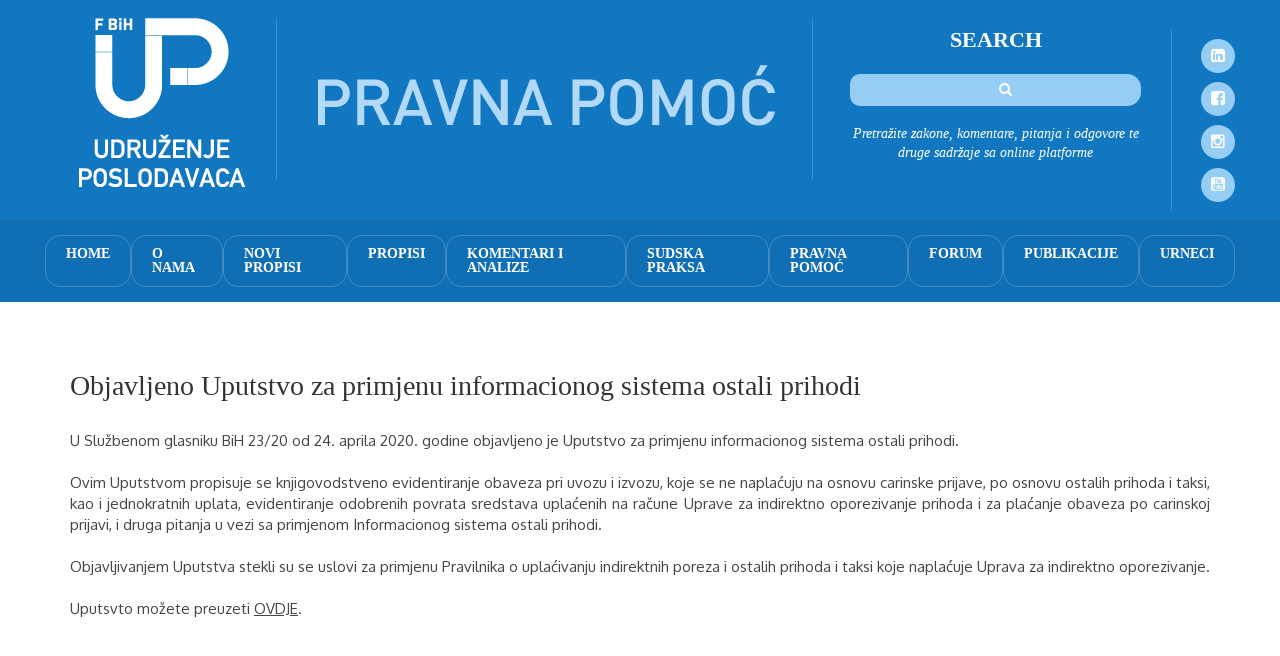

--- FILE ---
content_type: text/html
request_url: https://upfbihpravnapomoc.ba/objavljeno-uputstvo-za-primjenu-informacionog-sistema-ostali-prihodi
body_size: 102485
content:


<!doctype html>
<html lang="en">
	<head>
		<title>Objavljeno Uputstvo za primjenu informacionog sistema ostali prihodi</title>
<meta charset="utf-8">
<meta http-equiv="X-UA-Compatible" content="IE=edge">
<meta name="viewport" content="width=device-width, initial-scale=1">
<meta name="description" content="U Službenom glasniku BiH 23/20 od 24. aprila 2020. godine objavljeno je Uputstvo za primjenu informacionog sistema ostali prihodi.

Ovim Uputstvom propisuje se knjigovodstveno evidentiranje obaveza pri uvozu i izvozu, koje se ne naplaćuju na osnovu carinske prijave, po osnovu ostalih prihoda i taksi, kao i jednokratnih uplata, evidentiranje odobrenih povrata sredstava uplaćenih na račune Uprave za indirektno oporezivanje prihoda i za plaćanje obaveza po carinskoj prijavi, i druga pitanja u vezi sa primjenom Informacionog sistema ostali prihodi.

Objavljivanjem Uputstva stekli su se uslovi za primjenu Pravilnika o uplaćivanju indirektnih poreza i ostalih prihoda i taksi koje naplaćuje Uprava za indirektno oporezivanje.

Uputsvto možete preuzeti OVDJE.">
<meta name="author" content="">
<link rel="icon" href="../../favicon.ico">

<link href="/css/bootstrap.min.css" rel="stylesheet">
<link rel="stylesheet" href="/css/font-awesome.min.css">
<link rel="stylesheet" href="/css/slick.css">
<link rel="stylesheet" href="/editor/css/select2.css">
<link rel="stylesheet" href="/editor/css/fileinput.css">
<link rel="stylesheet" type="text/css" href="/css/slidebars.css" />
<link href="/css/main.css?v=0.19.12.19.0" rel="stylesheet">
<link href="/css/main-responsive.css" rel="stylesheet">
<link href='https://fonts.googleapis.com/css?family=Dosis:400,300,500,700,600&subset=latin,latin-ext' rel='stylesheet' type='text/css'>
<link href="https://fonts.googleapis.com/css?family=Oxygen:300,400,700&display=swap&subset=latin-ext" rel="stylesheet" type='text/css'> 
<script src="/js/jquery-2.2.3.min.js"></script>
<script type="text/javascript" src="/js/bootstrap.min.js"></script>
<script src="/editor/js/select2.js"></script>
<script src="/editor/js/fileinput.js"></script>
<script src="/js/slick.js"></script>
<script src="/js/slidebars.js"></script>
<script src="/js/front.js"></script>
<script src="/js/main.wbsp"></script>

<!-- Global site tag (gtag.js) - Google Analytics -->
<script async src="https://www.googletagmanager.com/gtag/js?id=G-1XTYE9FEE2"></script>
<script>
  window.dataLayer = window.dataLayer || [];
  function gtag(){dataLayer.push(arguments);}
  gtag('js', new Date());

  gtag('config', 'G-1XTYE9FEE2');
</script>
<!-- Global site tag (gtag.js) - Google Analytics END-->
<script>
  (function($) {
		 $(document).ready(function() {
		   $.slidebars();
		 });
		  }) (jQuery);
	
		(function($){
		$(document).ready(function(){
			 $('ul.dropdown-menu [data-toggle=dropdown]').on('click', function(event) {
				  event.preventDefault(); 
				  event.stopPropagation(); 
				  $(this).parent().siblings().removeClass('open');
				  $(this).parent().toggleClass('open');
			 });
			});
		})(jQuery);
</script>

	</head>
	<body>
		<div id="sb-site">
			<div class="container-fluid headerbg">
	<div class="container">
		<a href="/">
			<img src="/images/logo.png" id="logo" />
		</a>
		<img src="/images/bigtext.png" id="bigtextheader" />
		<div id="searchSve">
			<p><span>SEARCH</span></p>
			<div id="searchPolje">
				<form action="/rezultati-pretrage" id="searchform">
					<input type="text" name="q" id="searchinput">
				</form>
				<i class="fa fa-search"></i>
			</div>
			<p>Pretražite zakone, komentare, pitanja i odgovore te druge sadržaje sa online platforme</p>
		</div>
		<div id="socMedia">
			<a href="https://www.linkedin.com/company/association-of-employers-of-federation-of-bosnia-and-herzegovina" target="_blank"><i class="fa fa-linkedin-square"></i></a>
			<a href="https://www.facebook.com/Udru%C5%BEenje-poslodavaca-u-FBiH-150616978443860/?fref=ts"  target="_blank"><i class="fa fa-facebook-square"></i></a>
			<a href="https://www.instagram.com/poslodavcifbih/"  target="_blank"><i class="fa fa-instagram"></i></a>
			<a href="https://www.youtube.com/channel/UCjM7yW0_Ue5lsSBs4u77Pbw?reload=9&view_as=subscriber" target="_blank"><i class="fa fa-youtube-square"></i></a>
		</div>
	</div>
</div>
<div id="menubg">
	<div class="container menu">
		<a href="/" class="menulink">
			HOME
		</a>
		<a href="/o-nama" class="menulink">
			O NAMA
		</a>
		<div class="menulink">
			NOVI PROPISI
			<div class="parent">
				<div class="podmeni">
	<div class="dropdown_links">
		<div class="dropdown_link">
			<a href="/novi-propisi?AP=Z" title="Zakonski akti">Zakonski akti</a> <i class="dropdown_toggle fa fa-angle-right "></i>
		</div>
		<div class="sub-parent">
			<div class="sub-podmeni">
				<div class="dropdown_sublinks">
					<div class="sub-podmeni">
						<div class="dropdown_link">
							<a href="/novi-propisi?AP=Z&NZ=1" title="Bosna i Hercegovina">Bosna i Hercegovina</a><i class="dropdown_toggle fa fa-angle-right "></i>
						</div>
						<div class="sub-parent s3-lvl">
							<div class="dropdown_sublinks">
								<a href="/novi-propisi?AP=Z&NZ=1&OP=Ustavno pravo" title="Ustavno pravo">Ustavno pravo</a>
								<span class="clearfix"></span>
								<a href="/novi-propisi?AP=Z&NZ=1&OP=Upravno pravo" title="Upravno pravo">Upravno pravo</a>
								<span class="clearfix"></span>
								<a href="/novi-propisi?AP=Z&NZ=1&OP=Radno pravo" title="Radno pravo">Radno pravo</a>
								<span class="clearfix"></span>
								<a href="/novi-propisi?AP=Z&NZ=1&OP=Socijalno pravo" title="Socijalno pravo">Socijalno pravo</a>
								<span class="clearfix"></span>
								<a href="/novi-propisi?AP=Z&NZ=1&OP=Građansko i procesno pravo" title="Građansko i procesno pravo">Građansko i procesno pravo</a>
								<span class="clearfix"></span>
								<a href="/novi-propisi?AP=Z&NZ=1&OP=Finansijsko pravo" title="Finansijsko pravo">Finansijsko pravo</a>
								<span class="clearfix"></span>
								<a href="/novi-propisi?AP=Z&NZ=1&OP=Krivično pravo" title="Krivično pravo">Krivično pravo</a>
								<span class="clearfix"></span>
								<div class="sub-podmeni" id="lastdropdown">
									<div class="dropdown_link last">
										<a href="/novi-propisi?AP=Z&NZ=1&OP=Privredno pravo" title="Privredno pravo">Privredno pravo</a><i class="dropdown_toggle fa fa-angle-right "></i>
									</div>
									<div class="sub-parent s4-lvl">
										<div class="dropdown_sublinks">
											<a href="/novi-propisi?AP=Z&NZ=1&OP=Privredno pravo&SOP=Porezi, doprinosi i takse" title="Porezi, doprinosi i takse">Porezi, doprinosi i takse</a>
											<span class="clearfix"></span>
											<a href="/novi-propisi?AP=Z&NZ=1&OP=Privredno pravo&SOP=Carinska politika" title="Carinska politika">Carinska politika</a>
											<span class="clearfix"></span>
											<a href="/novi-propisi?AP=Z&NZ=1&OP=Privredno pravo&SOP=Privredna društva" title="Privredna društva">Privredna društva</a>
											<span class="clearfix"></span>
											<a href="/novi-propisi?AP=Z&NZ=1&OP=Privredno pravo&SOP=Energija, rudarstvo i industrija" title="Energija, rudarstvo i industrija">Energija, rudarstvo i industrija</a>
											<span class="clearfix"></span>
											<a href="/novi-propisi?AP=Z&NZ=1&OP=Privredno i procesno pravo&SOP=Promet i komunikacije" title="Promet i komunikacije">Promet i komunikacije</a>
											<span class="clearfix"></span>
											<a href="/novi-propisi?AP=Z&NZ=1&OP=Privredno pravoSOP=Rad i socijalna politika" title="Rad i socijalna politika">Rad i socijalna politika</a>
											<span class="clearfix"></span>
											<a href="/novi-propisi?AP=Z&NZ=1&OP=Privredno pravo&SOP=Zdravstvo" title="Zdravstvo">Zdravstvo</a>
											<span class="clearfix"></span>
											<a href="/novi-propisi?AP=Z&NZ=1&OP=Privredno pravo&SOP=Obrazovanje i nauka" title="Obrazovanje i nauka">Obrazovanje i nauka</a>
											<span class="clearfix"></span>
											<a href="/novi-propisi?AP=Z&NZ=1&OP=Privredno pravo&SOP=Trgovina" title="Trgovina">Trgovina</a>
											<span class="clearfix"></span>
											<a href="/novi-propisi?AP=Z&NZ=1&OP=Privredno pravo&SOP=Prostorno uređenje i komunalna privreda" title="Prostorno uređenje i komunalna privreda">Prostorno uređenje i komunalna privreda</a>
											<span class="clearfix"></span>
											<a href="/novi-propisi?AP=Z&NZ=1&OP=Privredno pravo&SOP=Poljoprivreda, vodoprivreda i šumarstvo" title="Poljoprivreda, vodoprivreda i šumarstvo">Poljoprivreda, vodoprivreda i šumarstvo</a>
											<span class="clearfix"></span>
											<a href="/novi-propisi?AP=Z&NZ=1&OP=Privredno i procesno pravo&SOP=Turizam i ugostiteljstvo" title="Turizam i ugostiteljstvo">Turizam i ugostiteljstvo</a>
											<span class="clearfix"></span>
											<a href="/novi-propisi?AP=Z&NZ=1&OP=Privredno pravoSOP=Zaštita okolišta" title="Zaštita okolišta">Zaštita okolišta</a>
											<span class="clearfix"></span>
											<a href="/novi-propisi?AP=Z&NZ=1&OP=Privredno pravo&SOP=Građevinarstvo" title="Građevinarstvo">Građevinarstvo</a>
											<span class="clearfix"></span>
											<a href="/novi-propisi?AP=Z&NZ=1&OP=Privredno pravo&SOP=Ostalo" title="Ostalo">Ostalo</a>
											<span class="clearfix"></span>
										</div>
									</div>
								</div>
							</div>
						</div>
					</div>
					<div class="sub-podmeni">
						<div class="dropdown_link">
							<a href="/novi-propisi?AP=Z&NZ=2" title="Federacija BiH">Federacija BiH</a><i class="dropdown_toggle fa fa-angle-right "></i>
						</div>
						<div class="sub-parent s3-lvl">
							<div class="dropdown_sublinks">
								<a href="/novi-propisi?AP=Z&NZ=2&OP=Ustavno pravo" title="Ustavno pravo">Ustavno pravo</a>
								<span class="clearfix"></span>
								<a href="/novi-propisi?AP=Z&NZ=2&OP=Upravno pravo" title="Upravno pravo">Upravno pravo</a>
								<span class="clearfix"></span>
								<a href="/novi-propisi?AP=Z&NZ=2&OP=Radno pravo" title="Radno pravo">Radno pravo</a>
								<span class="clearfix"></span>
								<a href="/novi-propisi?AP=Z&NZ=2&OP=Socijalno pravo" title="Socijalno pravo">Socijalno pravo</a>
								<span class="clearfix"></span>
								<a href="/novi-propisi?AP=Z&NZ=2&OP=Građansko i procesno pravo" title="Građansko i procesno pravo">Građansko i procesno pravo</a>
								<span class="clearfix"></span>
								<a href="/novi-propisi?AP=Z&NZ=2&OP=Finansijsko pravo" title="Finansijsko pravo">Finansijsko pravo</a>
								<span class="clearfix"></span>
								<a href="/novi-propisi?AP=Z&NZ=2&OP=Krivično pravo" title="Krivično pravo">Krivično pravo</a>
								<span class="clearfix"></span>
								<div class="sub-podmeni" id="lastdropdown">
									<div class="dropdown_link last">
										<a href="/novi-propisi?AP=Z&NZ=2&OP=Privredno pravo" title="Privredno pravo">Privredno pravo</a><i class="dropdown_toggle fa fa-angle-right "></i>
									</div>
									<div class="sub-parent s4-lvl">
										<div class="dropdown_sublinks">
											<a href="/novi-propisi?AP=Z&NZ=2&OP=Privredno pravo&SOP=Porezi, doprinosi i takse" title="Porezi, doprinosi i takse">Porezi, doprinosi i takse</a>
											<span class="clearfix"></span>
											<a href="/novi-propisi?AP=Z&NZ=2&OP=Privredno pravo&SOP=Carinska politika" title="Carinska politika">Carinska politika</a>
											<span class="clearfix"></span>
											<a href="/novi-propisi?AP=Z&NZ=2&OP=Privredno pravo&SOP=Privredna društva" title="Privredna društva">Privredna društva</a>
											<span class="clearfix"></span>
											<a href="/novi-propisi?AP=Z&NZ=2&OP=Privredno pravo&SOP=Energija, rudarstvo i industrija" title="Energija, rudarstvo i industrija">Energija, rudarstvo i industrija</a>
											<span class="clearfix"></span>
											<a href="/novi-propisi?AP=Z&NZ=2&OP=Privredno i procesno pravo&SOP=Promet i komunikacije" title="Promet i komunikacije">Promet i komunikacije</a>
											<span class="clearfix"></span>
											<a href="/novi-propisi?AP=Z&NZ=2&OP=Privredno pravoSOP=Rad i socijalna politika" title="Rad i socijalna politika">Rad i socijalna politika</a>
											<span class="clearfix"></span>
											<a href="/novi-propisi?AP=Z&NZ=2&OP=Privredno pravo&SOP=Zdravstvo" title="Zdravstvo">Zdravstvo</a>
											<span class="clearfix"></span>
											<a href="/novi-propisi?AP=Z&NZ=2&OP=Privredno pravo&SOP=Obrazovanje i nauka" title="Obrazovanje i nauka">Obrazovanje i nauka</a>
											<span class="clearfix"></span>
											<a href="/novi-propisi?AP=Z&NZ=2&OP=Privredno pravo&SOP=Trgovina" title="Trgovina">Trgovina</a>
											<span class="clearfix"></span>
											<a href="/novi-propisi?AP=Z&NZ=2&OP=Privredno pravo&SOP=Prostorno uređenje i komunalna privreda" title="Prostorno uređenje i komunalna privreda">Prostorno uređenje i komunalna privreda</a>
											<span class="clearfix"></span>
											<a href="/novi-propisi?AP=Z&NZ=2&OP=Privredno pravo&SOP=Poljoprivreda, vodoprivreda i šumarstvo" title="Poljoprivreda, vodoprivreda i šumarstvo">Poljoprivreda, vodoprivreda i šumarstvo</a>
											<span class="clearfix"></span>
											<a href="/novi-propisi?AP=Z&NZ=2&OP=Privredno i procesno pravo&SOP=Turizam i ugostiteljstvo" title="Turizam i ugostiteljstvo">Turizam i ugostiteljstvo</a>
											<span class="clearfix"></span>
											<a href="/novi-propisi?AP=Z&NZ=2&OP=Privredno pravoSOP=Zaštita okolišta" title="Zaštita okolišta">Zaštita okolišta</a>
											<span class="clearfix"></span>
											<a href="/novi-propisi?AP=Z&NZ=2&OP=Privredno pravo&SOP=Građevinarstvo" title="Građevinarstvo">Građevinarstvo</a>
											<span class="clearfix"></span>
											<a href="/novi-propisi?AP=Z&NZ=2&OP=Privredno pravo&SOP=Ostalo" title="Ostalo">Ostalo</a>
											<span class="clearfix"></span>
										</div>
									</div>
								</div>
							</div>
						</div>
					</div>
					<div class="sub-podmeni">
						<div class="dropdown_link">
							<a href="/novi-propisi?AP=Z&NZ=3" title="Kantoni">Kantoni</a><i class="dropdown_toggle fa fa-angle-right "></i>
						</div>
						<div class="sub-parent s3-lvl">
							<div class="dropdown_sublinks">
								<a href="/novi-propisi?AP=Z&NZ=3&KT=1" title="Unsko-sanski kanton">Unsko-sanski kanton</a>
								<span class="clearfix"></span>
								<a href="/novi-propisi?AP=Z&NZ=3&KT=2" title="Posavski kanton">Posavski kanton</a>
								<span class="clearfix"></span>
								<a href="/novi-propisi?AP=Z&NZ=3&KT=3" title="Tuzlanski kanton">Tuzlanski kanton</a>
								<span class="clearfix"></span>
								<a href="/novi-propisi?AP=Z&NZ=3&KT=4" title="Zeničko-dobojski kanton">Zeničko-dobojski kanton</a>
								<span class="clearfix"></span>
								<a href="/novi-propisi?AP=Z&NZ=3&KT=5" title="Bosansko-podrinjski kanton Goražde">Bosansko-podrinjski kanton Goražde</a>
								<span class="clearfix"></span>
								<a href="/novi-propisi?AP=Z&NZ=3&KT=6" title="Srednjobosanski kanton">Srednjobosanski kanton</a>
								<span class="clearfix"></span>
								<a href="/novi-propisi?AP=Z&NZ=3&KT=7" title="Hercegovačko-neretvanski kanton">Hercegovačko-neretvanski kanton</a>
								<span class="clearfix"></span>
								<a href="/novi-propisi?AP=Z&NZ=3&KT=8" title="Zapadnohercegovački kanton">Zapadnohercegovački kanton</a>
								<span class="clearfix"></span>
								<a href="/novi-propisi?AP=Z&NZ=3&KT=9" title="Kanton Sarajevo">Kanton Sarajevo</a>
								<span class="clearfix"></span>
								<a href="/novi-propisi?AP=Z&NZ=3&KT=10" title="Kanton 10">Kanton 10</a>
								<span class="clearfix"></span>
							</div>
						</div>
					</div>
				</div>
			</div>
		</div>
	</div>
	<div class="dropdown_links">
		<div class="dropdown_link">
			<a href="/novi-propisi?AP=P" title="Podzakonski akti">Podzakonski akti</a> <i class="dropdown_toggle fa fa-angle-right "></i>
		</div>
		<div class="sub-parent">
			<div class="sub-podmeni">
				<div class="dropdown_sublinks">
					<div class="sub-podmeni">
						<div class="dropdown_link">
							<a href="/novi-propisi?AP=P&NZ=1" title="Bosna i Hercegovina">Bosna i Hercegovina</a><i class="dropdown_toggle fa fa-angle-right "></i>
						</div>
						<div class="sub-parent s3-lvl">
							<div class="dropdown_sublinks">
								<a href="/novi-propisi?AP=P&NZ=1&OP=Ustavno pravo" title="Ustavno pravo">Ustavno pravo</a>
								<span class="clearfix"></span>
								<a href="/novi-propisi?AP=P&NZ=1&OP=Upravno pravo" title="Upravno pravo">Upravno pravo</a>
								<span class="clearfix"></span>
								<a href="/novi-propisi?AP=P&NZ=1&OP=Radno pravo" title="Radno pravo">Radno pravo</a>
								<span class="clearfix"></span>
								<a href="/novi-propisi?AP=P&NZ=1&OP=Socijalno pravo" title="Socijalno pravo">Socijalno pravo</a>
								<span class="clearfix"></span>
								<a href="/novi-propisi?AP=P&NZ=1&OP=Građansko i procesno pravo" title="Građansko i procesno pravo">Građansko i procesno pravo</a>
								<span class="clearfix"></span>
								<a href="/novi-propisi?AP=P&NZ=1&OP=Finansijsko pravo" title="Finansijsko pravo">Finansijsko pravo</a>
								<span class="clearfix"></span>
								<a href="/novi-propisi?AP=P&NZ=1&OP=Krivično pravo" title="Krivično pravo">Krivično pravo</a>
								<span class="clearfix"></span>
								<div class="sub-podmeni" id="lastdropdown">
									<div class="dropdown_link last">
										<a href="/novi-propisi?AP=P&NZ=1&OP=Privredno pravo" title="Privredno pravo">Privredno pravo</a><i class="dropdown_toggle fa fa-angle-right "></i>
									</div>
									<div class="sub-parent s4-lvl">
										<div class="dropdown_sublinks">
											<a href="/novi-propisi?AP=P&NZ=1&OP=Privredno pravo&SOP=Porezi, doprinosi i takse" title="Porezi, doprinosi i takse">Porezi, doprinosi i takse</a>
											<span class="clearfix"></span>
											<a href="/novi-propisi?AP=P&NZ=1&OP=Privredno pravo&SOP=Carinska politika" title="Carinska politika">Carinska politika</a>
											<span class="clearfix"></span>
											<a href="/novi-propisi?AP=P&NZ=1&OP=Privredno pravo&SOP=Privredna društva" title="Privredna društva">Privredna društva</a>
											<span class="clearfix"></span>
											<a href="/novi-propisi?AP=P&NZ=1&OP=Privredno pravo&SOP=Energija, rudarstvo i industrija" title="Energija, rudarstvo i industrija">Energija, rudarstvo i industrija</a>
											<span class="clearfix"></span>
											<a href="/novi-propisi?AP=P&NZ=1&OP=Privredno i procesno pravo&SOP=Promet i komunikacije" title="Promet i komunikacije">Promet i komunikacije</a>
											<span class="clearfix"></span>
											<a href="/novi-propisi?AP=P&NZ=1&OP=Privredno pravoSOP=Rad i socijalna politika" title="Rad i socijalna politika">Rad i socijalna politika</a>
											<span class="clearfix"></span>
											<a href="/novi-propisi?AP=P&NZ=1&OP=Privredno pravo&SOP=Zdravstvo" title="Zdravstvo">Zdravstvo</a>
											<span class="clearfix"></span>
											<a href="/novi-propisi?AP=P&NZ=1&OP=Privredno pravo&SOP=Obrazovanje i nauka" title="Obrazovanje i nauka">Obrazovanje i nauka</a>
											<span class="clearfix"></span>
											<a href="/novi-propisi?AP=P&NZ=1&OP=Privredno pravo&SOP=Trgovina" title="Trgovina">Trgovina</a>
											<span class="clearfix"></span>
											<a href="/novi-propisi?AP=P&NZ=1&OP=Privredno pravo&SOP=Prostorno uređenje i komunalna privreda" title="Prostorno uređenje i komunalna privreda">Prostorno uređenje i komunalna privreda</a>
											<span class="clearfix"></span>
											<a href="/novi-propisi?AP=P&NZ=1&OP=Privredno pravo&SOP=Poljoprivreda, vodoprivreda i šumarstvo" title="Poljoprivreda, vodoprivreda i šumarstvo">Poljoprivreda, vodoprivreda i šumarstvo</a>
											<span class="clearfix"></span>
											<a href="/novi-propisi?AP=P&NZ=1&OP=Privredno i procesno pravo&SOP=Turizam i ugostiteljstvo" title="Turizam i ugostiteljstvo">Turizam i ugostiteljstvo</a>
											<span class="clearfix"></span>
											<a href="/novi-propisi?AP=P&NZ=1&OP=Privredno pravoSOP=Zaštita okolišta" title="Zaštita okolišta">Zaštita okolišta</a>
											<span class="clearfix"></span>
											<a href="/novi-propisi?AP=P&NZ=1&OP=Privredno pravo&SOP=Građevinarstvo" title="Građevinarstvo">Građevinarstvo</a>
											<span class="clearfix"></span>
											<a href="/novi-propisi?AP=P&NZ=1&OP=Privredno pravo&SOP=Ostalo" title="Ostalo">Ostalo</a>
											<span class="clearfix"></span>
										</div>
									</div>
								</div>
							</div>
						</div>
					</div>
					<div class="sub-podmeni">
						<div class="dropdown_link">
							<a href="/novi-propisi?AP=P&NZ=2" title="Federacija BiH">Federacija BiH</a><i class="dropdown_toggle fa fa-angle-right "></i>
						</div>
						<div class="sub-parent s3-lvl">
							<div class="dropdown_sublinks">
								<a href="/novi-propisi?AP=P&NZ=2&OP=Ustavno pravo" title="Ustavno pravo">Ustavno pravo</a>
								<span class="clearfix"></span>
								<a href="/novi-propisi?AP=P&NZ=2&OP=Upravno pravo" title="Upravno pravo">Upravno pravo</a>
								<span class="clearfix"></span>
								<a href="/novi-propisi?AP=P&NZ=2&OP=Radno pravo" title="Radno pravo">Radno pravo</a>
								<span class="clearfix"></span>
								<a href="/novi-propisi?AP=P&NZ=2&OP=Socijalno pravo" title="Socijalno pravo">Socijalno pravo</a>
								<span class="clearfix"></span>
								<a href="/novi-propisi?AP=P&NZ=2&OP=Građansko i procesno pravo" title="Građansko i procesno pravo">Građansko i procesno pravo</a>
								<span class="clearfix"></span>
								<a href="/novi-propisi?AP=P&NZ=2&OP=Finansijsko pravo" title="Finansijsko pravo">Finansijsko pravo</a>
								<span class="clearfix"></span>
								<a href="/novi-propisi?AP=P&NZ=2&OP=Krivično pravo" title="Krivično pravo">Krivično pravo</a>
								<span class="clearfix"></span>
								<div class="sub-podmeni" id="lastdropdown">
									<div class="dropdown_link last">
										<a href="/novi-propisi?AP=P&NZ=2&OP=Privredno pravo" title="Privredno pravo">Privredno pravo</a><i class="dropdown_toggle fa fa-angle-right "></i>
									</div>
									<div class="sub-parent s4-lvl">
										<div class="dropdown_sublinks">
											<a href="/novi-propisi?AP=P&NZ=2&OP=Privredno pravo&SOP=Porezi, doprinosi i takse" title="Porezi, doprinosi i takse">Porezi, doprinosi i takse</a>
											<span class="clearfix"></span>
											<a href="/novi-propisi?AP=P&NZ=2&OP=Privredno pravo&SOP=Carinska politika" title="Carinska politika">Carinska politika</a>
											<span class="clearfix"></span>
											<a href="/novi-propisi?AP=P&NZ=2&OP=Privredno pravo&SOP=Privredna društva" title="Privredna društva">Privredna društva</a>
											<span class="clearfix"></span>
											<a href="/novi-propisi?AP=P&NZ=2&OP=Privredno pravo&SOP=Energija, rudarstvo i industrija" title="Energija, rudarstvo i industrija">Energija, rudarstvo i industrija</a>
											<span class="clearfix"></span>
											<a href="/novi-propisi?AP=P&NZ=2&OP=Privredno i procesno pravo&SOP=Promet i komunikacije" title="Promet i komunikacije">Promet i komunikacije</a>
											<span class="clearfix"></span>
											<a href="/novi-propisi?AP=P&NZ=2&OP=Privredno pravoSOP=Rad i socijalna politika" title="Rad i socijalna politika">Rad i socijalna politika</a>
											<span class="clearfix"></span>
											<a href="/novi-propisi?AP=P&NZ=2&OP=Privredno pravo&SOP=Zdravstvo" title="Zdravstvo">Zdravstvo</a>
											<span class="clearfix"></span>
											<a href="/novi-propisi?AP=P&NZ=2&OP=Privredno pravo&SOP=Obrazovanje i nauka" title="Obrazovanje i nauka">Obrazovanje i nauka</a>
											<span class="clearfix"></span>
											<a href="/novi-propisi?AP=P&NZ=2&OP=Privredno pravo&SOP=Trgovina" title="Trgovina">Trgovina</a>
											<span class="clearfix"></span>
											<a href="/novi-propisi?AP=P&NZ=2&OP=Privredno pravo&SOP=Prostorno uređenje i komunalna privreda" title="Prostorno uređenje i komunalna privreda">Prostorno uređenje i komunalna privreda</a>
											<span class="clearfix"></span>
											<a href="/novi-propisi?AP=P&NZ=2&OP=Privredno pravo&SOP=Poljoprivreda, vodoprivreda i šumarstvo" title="Poljoprivreda, vodoprivreda i šumarstvo">Poljoprivreda, vodoprivreda i šumarstvo</a>
											<span class="clearfix"></span>
											<a href="/novi-propisi?AP=P&NZ=2&OP=Privredno i procesno pravo&SOP=Turizam i ugostiteljstvo" title="Turizam i ugostiteljstvo">Turizam i ugostiteljstvo</a>
											<span class="clearfix"></span>
											<a href="/novi-propisi?AP=P&NZ=2&OP=Privredno pravoSOP=Zaštita okolišta" title="Zaštita okolišta">Zaštita okolišta</a>
											<span class="clearfix"></span>
											<a href="/novi-propisi?AP=P&NZ=2&OP=Privredno pravo&SOP=Građevinarstvo" title="Građevinarstvo">Građevinarstvo</a>
											<span class="clearfix"></span>
											<a href="/novi-propisi?AP=P&NZ=2&OP=Privredno pravo&SOP=Ostalo" title="Ostalo">Ostalo</a>
											<span class="clearfix"></span>
										</div>
									</div>
								</div>
							</div>
						</div>
					</div>
					<div class="sub-podmeni">
						<div class="dropdown_link">
							<a href="/novi-propisi?AP=P&NZ=3" title="Kantoni">Kantoni</a><i class="dropdown_toggle fa fa-angle-right "></i>
						</div>
						<div class="sub-parent s3-lvl">
							<div class="dropdown_sublinks">
								<a href="/novi-propisi?AP=P&NZ=3&KT=1" title="Unsko-sanski kanton">Unsko-sanski kanton</a>
								<span class="clearfix"></span>
								<a href="/novi-propisi?AP=P&NZ=3&KT=2" title="Posavski kanton">Posavski kanton</a>
								<span class="clearfix"></span>
								<a href="/novi-propisi?AP=P&NZ=3&KT=3" title="Tuzlanski kanton">Tuzlanski kanton</a>
								<span class="clearfix"></span>
								<a href="/novi-propisi?AP=P&NZ=3&KT=4" title="Zeničko-dobojski kanton">Zeničko-dobojski kanton</a>
								<span class="clearfix"></span>
								<a href="/novi-propisi?AP=P&NZ=3&KT=5" title="Bosansko-podrinjski kanton Goražde">Bosansko-podrinjski kanton Goražde</a>
								<span class="clearfix"></span>
								<a href="/novi-propisi?AP=P&NZ=3&KT=6" title="Srednjobosanski kanton">Srednjobosanski kanton</a>
								<span class="clearfix"></span>
								<a href="/novi-propisi?AP=P&NZ=3&KT=7" title="Hercegovačko-neretvanski kanton">Hercegovačko-neretvanski kanton</a>
								<span class="clearfix"></span>
								<a href="/novi-propisi?AP=P&NZ=3&KT=8" title="Zapadnohercegovački kanton">Zapadnohercegovački kanton</a>
								<span class="clearfix"></span>
								<a href="/novi-propisi?AP=P&NZ=3&KT=9" title="Kanton Sarajevo">Kanton Sarajevo</a>
								<span class="clearfix"></span>
								<a href="/novi-propisi?AP=P&NZ=3&KT=10" title="Kanton 10">Kanton 10</a>
								<span class="clearfix"></span>
							</div>
						</div>
					</div>
				</div>
			</div>
		</div>
	</div>
	
</div>
			</div>
		</div>
		<div class="menulink">
			PROPISI
			<div class="parent">
				<div class="podmeni propisi_menu">
	<div class="dropdown_links">
		<div class="dropdown_link">
			<a href="/propisi?AP=Z" title="Zakonski akti">Zakonski akti</a> <i class="dropdown_toggle fa fa-angle-right "></i>
		</div>
		<div class="sub-parent">
			<div class="sub-podmeni">
				<div class="dropdown_sublinks">
					<div class="sub-podmeni">
						<div class="dropdown_link">
							<a href="/propisi?AP=Z&NZ=1" title="Bosna i Hercegovina">Bosna i Hercegovina</a><i class="dropdown_toggle fa fa-angle-right "></i>
						</div>
						<div class="sub-parent s3-lvl">
							<div class="dropdown_sublinks">
								<a href="/propisi?AP=Z&NZ=1&OP=Ustavno pravo" title="Ustavno pravo">Ustavno pravo</a>
								<span class="clearfix"></span>
								<a href="/propisi?AP=Z&NZ=1&OP=Upravno pravo" title="Upravno pravo">Upravno pravo</a>
								<span class="clearfix"></span>
								<a href="/propisi?AP=Z&NZ=1&OP=Radno pravo" title="Radno pravo">Radno pravo</a>
								<span class="clearfix"></span>
								<a href="/propisi?AP=Z&NZ=1&OP=Socijalno pravo" title="Socijalno pravo">Socijalno pravo</a>
								<span class="clearfix"></span>
								<a href="/propisi?AP=Z&NZ=1&OP=Građansko i procesno pravo" title="Građansko i procesno pravo">Građansko i procesno pravo</a>
								<span class="clearfix"></span>
								<a href="/propisi?AP=Z&NZ=1&OP=Finansijsko pravo" title="Finansijsko pravo">Finansijsko pravo</a>
								<span class="clearfix"></span>
								<a href="/propisi?AP=Z&NZ=1&OP=Krivično pravo" title="Krivično pravo">Krivično pravo</a>
								<span class="clearfix"></span>
								<div class="sub-podmeni" id="lastdropdown">
									<div class="dropdown_link last">
										<a href="/propisi?AP=Z&NZ=1&OP=Privredno pravo" title="Privredno pravo">Privredno pravo</a><i class="dropdown_toggle fa fa-angle-right "></i>
									</div>
									<div class="sub-parent s4-lvl">
										<div class="dropdown_sublinks">
											<a href="/propisi?AP=Z&NZ=1&OP=Privredno pravo&SOP=Porezi, doprinosi i takse" title="Porezi, doprinosi i takse">Porezi, doprinosi i takse</a>
											<span class="clearfix"></span>
											<a href="/propisi?AP=Z&NZ=1&OP=Privredno pravo&SOP=Carinska politika" title="Carinska politika">Carinska politika</a>
											<span class="clearfix"></span>
											<a href="/propisi?AP=Z&NZ=1&OP=Privredno pravo&SOP=Privredna društva" title="Privredna društva">Privredna društva</a>
											<span class="clearfix"></span>
											<a href="/propisi?AP=Z&NZ=1&OP=Privredno pravo&SOP=Energija, rudarstvo i industrija" title="Energija, rudarstvo i industrija">Energija, rudarstvo i industrija</a>
											<span class="clearfix"></span>
											<a href="/propisi?AP=Z&NZ=1&OP=Privredno i procesno pravo&SOP=Promet i komunikacije" title="Promet i komunikacije">Promet i komunikacije</a>
											<span class="clearfix"></span>
											<a href="/propisi?AP=Z&NZ=1&OP=Privredno pravoSOP=Rad i socijalna politika" title="Rad i socijalna politika">Rad i socijalna politika</a>
											<span class="clearfix"></span>
											<a href="/propisi?AP=Z&NZ=1&OP=Privredno pravo&SOP=Zdravstvo" title="Zdravstvo">Zdravstvo</a>
											<span class="clearfix"></span>
											<a href="/propisi?AP=Z&NZ=1&OP=Privredno pravo&SOP=Obrazovanje i nauka" title="Obrazovanje i nauka">Obrazovanje i nauka</a>
											<span class="clearfix"></span>
											<a href="/propisi?AP=Z&NZ=1&OP=Privredno pravo&SOP=Trgovina" title="Trgovina">Trgovina</a>
											<span class="clearfix"></span>
											<a href="/propisi?AP=Z&NZ=1&OP=Privredno pravo&SOP=Prostorno uređenje i komunalna privreda" title="Prostorno uređenje i komunalna privreda">Prostorno uređenje i komunalna privreda</a>
											<span class="clearfix"></span>
											<a href="/propisi?AP=Z&NZ=1&OP=Privredno pravo&SOP=Poljoprivreda, vodoprivreda i šumarstvo" title="Poljoprivreda, vodoprivreda i šumarstvo">Poljoprivreda, vodoprivreda i šumarstvo</a>
											<span class="clearfix"></span>
											<a href="/propisi?AP=Z&NZ=1&OP=Privredno i procesno pravo&SOP=Turizam i ugostiteljstvo" title="Turizam i ugostiteljstvo">Turizam i ugostiteljstvo</a>
											<span class="clearfix"></span>
											<a href="/propisi?AP=Z&NZ=1&OP=Privredno pravoSOP=Zaštita okolišta" title="Zaštita okolišta">Zaštita okolišta</a>
											<span class="clearfix"></span>
											<a href="/propisi?AP=Z&NZ=1&OP=Privredno pravo&SOP=Građevinarstvo" title="Građevinarstvo">Građevinarstvo</a>
											<span class="clearfix"></span>
											<a href="/propisi?AP=Z&NZ=1&OP=Privredno pravo&SOP=Ostalo" title="Ostalo">Ostalo</a>
											<span class="clearfix"></span>
										</div>
									</div>
								</div>
							</div>
						</div>
					</div>
					<div class="sub-podmeni">
						<div class="dropdown_link">
							<a href="/propisi?AP=Z&NZ=2" title="Federacija BiH">Federacija BiH</a><i class="dropdown_toggle fa fa-angle-right "></i>
						</div>
						<div class="sub-parent s3-lvl">
							<div class="dropdown_sublinks">
								<a href="/propisi?AP=Z&NZ=2&OP=Ustavno pravo" title="Ustavno pravo">Ustavno pravo</a>
								<span class="clearfix"></span>
								<a href="/propisi?AP=Z&NZ=2&OP=Upravno pravo" title="Upravno pravo">Upravno pravo</a>
								<span class="clearfix"></span>
								<a href="/propisi?AP=Z&NZ=2&OP=Radno pravo" title="Radno pravo">Radno pravo</a>
								<span class="clearfix"></span>
								<a href="/propisi?AP=Z&NZ=2&OP=Socijalno pravo" title="Socijalno pravo">Socijalno pravo</a>
								<span class="clearfix"></span>
								<a href="/propisi?AP=Z&NZ=2&OP=Građansko i procesno pravo" title="Građansko i procesno pravo">Građansko i procesno pravo</a>
								<span class="clearfix"></span>
								<a href="/propisi?AP=Z&NZ=2&OP=Finansijsko pravo" title="Finansijsko pravo">Finansijsko pravo</a>
								<span class="clearfix"></span>
								<a href="/propisi?AP=Z&NZ=2&OP=Krivično pravo" title="Krivično pravo">Krivično pravo</a>
								<span class="clearfix"></span>
								<div class="sub-podmeni" id="lastdropdown">
									<div class="dropdown_link last">
										<a href="/propisi?AP=Z&NZ=2&OP=Privredno pravo" title="Privredno pravo">Privredno pravo</a><i class="dropdown_toggle fa fa-angle-right "></i>
									</div>
									<div class="sub-parent s4-lvl">
										<div class="dropdown_sublinks">
											<a href="/propisi?AP=Z&NZ=2&OP=Privredno pravo&SOP=Porezi, doprinosi i takse" title="Porezi, doprinosi i takse">Porezi, doprinosi i takse</a>
											<span class="clearfix"></span>
											<a href="/propisi?AP=Z&NZ=2&OP=Privredno pravo&SOP=Carinska politika" title="Carinska politika">Carinska politika</a>
											<span class="clearfix"></span>
											<a href="/propisi?AP=Z&NZ=2&OP=Privredno pravo&SOP=Privredna društva" title="Privredna društva">Privredna društva</a>
											<span class="clearfix"></span>
											<a href="/propisi?AP=Z&NZ=2&OP=Privredno pravo&SOP=Energija, rudarstvo i industrija" title="Energija, rudarstvo i industrija">Energija, rudarstvo i industrija</a>
											<span class="clearfix"></span>
											<a href="/propisi?AP=Z&NZ=2&OP=Privredno i procesno pravo&SOP=Promet i komunikacije" title="Promet i komunikacije">Promet i komunikacije</a>
											<span class="clearfix"></span>
											<a href="/propisi?AP=Z&NZ=2&OP=Privredno pravoSOP=Rad i socijalna politika" title="Rad i socijalna politika">Rad i socijalna politika</a>
											<span class="clearfix"></span>
											<a href="/propisi?AP=Z&NZ=2&OP=Privredno pravo&SOP=Zdravstvo" title="Zdravstvo">Zdravstvo</a>
											<span class="clearfix"></span>
											<a href="/propisi?AP=Z&NZ=2&OP=Privredno pravo&SOP=Obrazovanje i nauka" title="Obrazovanje i nauka">Obrazovanje i nauka</a>
											<span class="clearfix"></span>
											<a href="/propisi?AP=Z&NZ=2&OP=Privredno pravo&SOP=Trgovina" title="Trgovina">Trgovina</a>
											<span class="clearfix"></span>
											<a href="/propisi?AP=Z&NZ=2&OP=Privredno pravo&SOP=Prostorno uređenje i komunalna privreda" title="Prostorno uređenje i komunalna privreda">Prostorno uređenje i komunalna privreda</a>
											<span class="clearfix"></span>
											<a href="/propisi?AP=Z&NZ=2&OP=Privredno pravo&SOP=Poljoprivreda, vodoprivreda i šumarstvo" title="Poljoprivreda, vodoprivreda i šumarstvo">Poljoprivreda, vodoprivreda i šumarstvo</a>
											<span class="clearfix"></span>
											<a href="/propisi?AP=Z&NZ=2&OP=Privredno i procesno pravo&SOP=Turizam i ugostiteljstvo" title="Turizam i ugostiteljstvo">Turizam i ugostiteljstvo</a>
											<span class="clearfix"></span>
											<a href="/propisi?AP=Z&NZ=2&OP=Privredno pravoSOP=Zaštita okolišta" title="Zaštita okolišta">Zaštita okolišta</a>
											<span class="clearfix"></span>
											<a href="/propisi?AP=Z&NZ=2&OP=Privredno pravo&SOP=Građevinarstvo" title="Građevinarstvo">Građevinarstvo</a>
											<span class="clearfix"></span>
											<a href="/propisi?AP=Z&NZ=2&OP=Privredno pravo&SOP=Ostalo" title="Ostalo">Ostalo</a>
											<span class="clearfix"></span>
										</div>
									</div>
								</div>
							</div>
						</div>
					</div>
					<div class="sub-podmeni">
						<div class="dropdown_link">
							<a href="/propisi?AP=Z&NZ=3" title="Kantoni">Kantoni</a><i class="dropdown_toggle fa fa-angle-right "></i>
						</div>
						<div class="sub-parent s3-lvl">
							<div class="dropdown_sublinks">
								<a href="/propisi?AP=Z&NZ=3&KT=1" title="Unsko-sanski kanton">Unsko-sanski kanton</a>
								<span class="clearfix"></span>
								<a href="/propisi?AP=Z&NZ=3&KT=2" title="Posavski kanton">Posavski kanton</a>
								<span class="clearfix"></span>
								<a href="/propisi?AP=Z&NZ=3&KT=3" title="Tuzlanski kanton">Tuzlanski kanton</a>
								<span class="clearfix"></span>
								<a href="/propisi?AP=Z&NZ=3&KT=4" title="Zeničko-dobojski kanton">Zeničko-dobojski kanton</a>
								<span class="clearfix"></span>
								<a href="/propisi?AP=Z&NZ=3&KT=5" title="Bosansko-podrinjski kanton Goražde">Bosansko-podrinjski kanton Goražde</a>
								<span class="clearfix"></span>
								<a href="/propisi?AP=Z&NZ=3&KT=6" title="Srednjobosanski kanton">Srednjobosanski kanton</a>
								<span class="clearfix"></span>
								<a href="/propisi?AP=Z&NZ=3&KT=7" title="Hercegovačko-neretvanski kanton">Hercegovačko-neretvanski kanton</a>
								<span class="clearfix"></span>
								<a href="/propisi?AP=Z&NZ=3&KT=8" title="Zapadnohercegovački kanton">Zapadnohercegovački kanton</a>
								<span class="clearfix"></span>
								<a href="/propisi?AP=Z&NZ=3&KT=9" title="Kanton Sarajevo">Kanton Sarajevo</a>
								<span class="clearfix"></span>
								<a href="/propisi?AP=Z&NZ=3&KT=10" title="Kanton 10">Kanton 10</a>
								<span class="clearfix"></span>
							</div>
						</div>
					</div>
				</div>
			</div>
		</div>
	</div>
	<div class="dropdown_links">
		<div class="dropdown_link">
			<a href="/propisi?AP=P" title="Podzakonski akti">Podzakonski akti</a> <i class="dropdown_toggle fa fa-angle-right "></i>
		</div>
		<div class="sub-parent">
			<div class="sub-podmeni">
				<div class="dropdown_sublinks">
					<div class="sub-podmeni">
						<div class="dropdown_link">
							<a href="/propisi?AP=P&NZ=1" title="Bosna i Hercegovina">Bosna i Hercegovina</a><i class="dropdown_toggle fa fa-angle-right "></i>
						</div>
						<div class="sub-parent s3-lvl">
							<div class="dropdown_sublinks">
								<a href="/propisi?AP=P&NZ=1&OP=Ustavno pravo" title="Ustavno pravo">Ustavno pravo</a>
								<span class="clearfix"></span>
								<a href="/propisi?AP=P&NZ=1&OP=Upravno pravo" title="Upravno pravo">Upravno pravo</a>
								<span class="clearfix"></span>
								<a href="/propisi?AP=P&NZ=1&OP=Radno pravo" title="Radno pravo">Radno pravo</a>
								<span class="clearfix"></span>
								<a href="/propisi?AP=P&NZ=1&OP=Socijalno pravo" title="Socijalno pravo">Socijalno pravo</a>
								<span class="clearfix"></span>
								<a href="/propisi?AP=P&NZ=1&OP=Građansko i procesno pravo" title="Građansko i procesno pravo">Građansko i procesno pravo</a>
								<span class="clearfix"></span>
								<a href="/propisi?AP=P&NZ=1&OP=Finansijsko pravo" title="Finansijsko pravo">Finansijsko pravo</a>
								<span class="clearfix"></span>
								<a href="/propisi?AP=P&NZ=1&OP=Krivično pravo" title="Krivično pravo">Krivično pravo</a>
								<span class="clearfix"></span>
								<div class="sub-podmeni" id="lastdropdown">
									<div class="dropdown_link last">
										<a href="/propisi?AP=P&NZ=1&OP=Privredno pravo" title="Privredno pravo">Privredno pravo</a><i class="dropdown_toggle fa fa-angle-right "></i>
									</div>
									<div class="sub-parent s4-lvl">
										<div class="dropdown_sublinks">
											<a href="/propisi?AP=P&NZ=1&OP=Privredno pravo&SOP=Porezi, doprinosi i takse" title="Porezi, doprinosi i takse">Porezi, doprinosi i takse</a>
											<span class="clearfix"></span>
											<a href="/propisi?AP=P&NZ=1&OP=Privredno pravo&SOP=Carinska politika" title="Carinska politika">Carinska politika</a>
											<span class="clearfix"></span>
											<a href="/propisi?AP=P&NZ=1&OP=Privredno pravo&SOP=Privredna društva" title="Privredna društva">Privredna društva</a>
											<span class="clearfix"></span>
											<a href="/propisi?AP=P&NZ=1&OP=Privredno pravo&SOP=Energija, rudarstvo i industrija" title="Energija, rudarstvo i industrija">Energija, rudarstvo i industrija</a>
											<span class="clearfix"></span>
											<a href="/propisi?AP=P&NZ=1&OP=Privredno i procesno pravo&SOP=Promet i komunikacije" title="Promet i komunikacije">Promet i komunikacije</a>
											<span class="clearfix"></span>
											<a href="/propisi?AP=P&NZ=1&OP=Privredno pravoSOP=Rad i socijalna politika" title="Rad i socijalna politika">Rad i socijalna politika</a>
											<span class="clearfix"></span>
											<a href="/propisi?AP=P&NZ=1&OP=Privredno pravo&SOP=Zdravstvo" title="Zdravstvo">Zdravstvo</a>
											<span class="clearfix"></span>
											<a href="/propisi?AP=P&NZ=1&OP=Privredno pravo&SOP=Obrazovanje i nauka" title="Obrazovanje i nauka">Obrazovanje i nauka</a>
											<span class="clearfix"></span>
											<a href="/propisi?AP=P&NZ=1&OP=Privredno pravo&SOP=Trgovina" title="Trgovina">Trgovina</a>
											<span class="clearfix"></span>
											<a href="/propisi?AP=P&NZ=1&OP=Privredno pravo&SOP=Prostorno uređenje i komunalna privreda" title="Prostorno uređenje i komunalna privreda">Prostorno uređenje i komunalna privreda</a>
											<span class="clearfix"></span>
											<a href="/propisi?AP=P&NZ=1&OP=Privredno pravo&SOP=Poljoprivreda, vodoprivreda i šumarstvo" title="Poljoprivreda, vodoprivreda i šumarstvo">Poljoprivreda, vodoprivreda i šumarstvo</a>
											<span class="clearfix"></span>
											<a href="/propisi?AP=P&NZ=1&OP=Privredno i procesno pravo&SOP=Turizam i ugostiteljstvo" title="Turizam i ugostiteljstvo">Turizam i ugostiteljstvo</a>
											<span class="clearfix"></span>
											<a href="/propisi?AP=P&NZ=1&OP=Privredno pravoSOP=Zaštita okolišta" title="Zaštita okolišta">Zaštita okolišta</a>
											<span class="clearfix"></span>
											<a href="/propisi?AP=P&NZ=1&OP=Privredno pravo&SOP=Građevinarstvo" title="Građevinarstvo">Građevinarstvo</a>
											<span class="clearfix"></span>
											<a href="/propisi?AP=P&NZ=1&OP=Privredno pravo&SOP=Ostalo" title="Ostalo">Ostalo</a>
											<span class="clearfix"></span>
										</div>
									</div>
								</div>
							</div>
						</div>
					</div>
					<div class="sub-podmeni">
						<div class="dropdown_link">
							<a href="/propisi?AP=P&NZ=2" title="Federacija BiH">Federacija BiH</a><i class="dropdown_toggle fa fa-angle-right "></i>
						</div>
						<div class="sub-parent s3-lvl">
							<div class="dropdown_sublinks">
								<a href="/propisi?AP=P&NZ=2&OP=Ustavno pravo" title="Ustavno pravo">Ustavno pravo</a>
								<span class="clearfix"></span>
								<a href="/propisi?AP=P&NZ=2&OP=Upravno pravo" title="Upravno pravo">Upravno pravo</a>
								<span class="clearfix"></span>
								<a href="/propisi?AP=P&NZ=2&OP=Radno pravo" title="Radno pravo">Radno pravo</a>
								<span class="clearfix"></span>
								<a href="/propisi?AP=P&NZ=2&OP=Socijalno pravo" title="Socijalno pravo">Socijalno pravo</a>
								<span class="clearfix"></span>
								<a href="/propisi?AP=P&NZ=2&OP=Građansko i procesno pravo" title="Građansko i procesno pravo">Građansko i procesno pravo</a>
								<span class="clearfix"></span>
								<a href="/propisi?AP=P&NZ=2&OP=Finansijsko pravo" title="Finansijsko pravo">Finansijsko pravo</a>
								<span class="clearfix"></span>
								<a href="/propisi?AP=P&NZ=2&OP=Krivično pravo" title="Krivično pravo">Krivično pravo</a>
								<span class="clearfix"></span>
								<div class="sub-podmeni" id="lastdropdown">
									<div class="dropdown_link last">
										<a href="/propisi?AP=P&NZ=2&OP=Privredno pravo" title="Privredno pravo">Privredno pravo</a><i class="dropdown_toggle fa fa-angle-right "></i>
									</div>
									<div class="sub-parent s4-lvl">
										<div class="dropdown_sublinks">
											<a href="/propisi?AP=P&NZ=2&OP=Privredno pravo&SOP=Porezi, doprinosi i takse" title="Porezi, doprinosi i takse">Porezi, doprinosi i takse</a>
											<span class="clearfix"></span>
											<a href="/propisi?AP=P&NZ=2&OP=Privredno pravo&SOP=Carinska politika" title="Carinska politika">Carinska politika</a>
											<span class="clearfix"></span>
											<a href="/propisi?AP=P&NZ=2&OP=Privredno pravo&SOP=Privredna društva" title="Privredna društva">Privredna društva</a>
											<span class="clearfix"></span>
											<a href="/propisi?AP=P&NZ=2&OP=Privredno pravo&SOP=Energija, rudarstvo i industrija" title="Energija, rudarstvo i industrija">Energija, rudarstvo i industrija</a>
											<span class="clearfix"></span>
											<a href="/propisi?AP=P&NZ=2&OP=Privredno i procesno pravo&SOP=Promet i komunikacije" title="Promet i komunikacije">Promet i komunikacije</a>
											<span class="clearfix"></span>
											<a href="/propisi?AP=P&NZ=2&OP=Privredno pravoSOP=Rad i socijalna politika" title="Rad i socijalna politika">Rad i socijalna politika</a>
											<span class="clearfix"></span>
											<a href="/propisi?AP=P&NZ=2&OP=Privredno pravo&SOP=Zdravstvo" title="Zdravstvo">Zdravstvo</a>
											<span class="clearfix"></span>
											<a href="/propisi?AP=P&NZ=2&OP=Privredno pravo&SOP=Obrazovanje i nauka" title="Obrazovanje i nauka">Obrazovanje i nauka</a>
											<span class="clearfix"></span>
											<a href="/propisi?AP=P&NZ=2&OP=Privredno pravo&SOP=Trgovina" title="Trgovina">Trgovina</a>
											<span class="clearfix"></span>
											<a href="/propisi?AP=P&NZ=2&OP=Privredno pravo&SOP=Prostorno uređenje i komunalna privreda" title="Prostorno uređenje i komunalna privreda">Prostorno uređenje i komunalna privreda</a>
											<span class="clearfix"></span>
											<a href="/propisi?AP=P&NZ=2&OP=Privredno pravo&SOP=Poljoprivreda, vodoprivreda i šumarstvo" title="Poljoprivreda, vodoprivreda i šumarstvo">Poljoprivreda, vodoprivreda i šumarstvo</a>
											<span class="clearfix"></span>
											<a href="/propisi?AP=P&NZ=2&OP=Privredno i procesno pravo&SOP=Turizam i ugostiteljstvo" title="Turizam i ugostiteljstvo">Turizam i ugostiteljstvo</a>
											<span class="clearfix"></span>
											<a href="/propisi?AP=P&NZ=2&OP=Privredno pravoSOP=Zaštita okolišta" title="Zaštita okolišta">Zaštita okolišta</a>
											<span class="clearfix"></span>
											<a href="/propisi?AP=P&NZ=2&OP=Privredno pravo&SOP=Građevinarstvo" title="Građevinarstvo">Građevinarstvo</a>
											<span class="clearfix"></span>
											<a href="/propisi?AP=P&NZ=2&OP=Privredno pravo&SOP=Ostalo" title="Ostalo">Ostalo</a>
											<span class="clearfix"></span>
										</div>
									</div>
								</div>
							</div>
						</div>
					</div>
					<div class="sub-podmeni">
						<div class="dropdown_link">
							<a href="/propisi?AP=P&NZ=3" title="Kantoni">Kantoni</a><i class="dropdown_toggle fa fa-angle-right "></i>
						</div>
						<div class="sub-parent s3-lvl">
							<div class="dropdown_sublinks">
								<a href="/propisi?AP=P&NZ=3&KT=1" title="Unsko-sanski kanton">Unsko-sanski kanton</a>
								<span class="clearfix"></span>
								<a href="/propisi?AP=P&NZ=3&KT=2" title="Posavski kanton">Posavski kanton</a>
								<span class="clearfix"></span>
								<a href="/propisi?AP=P&NZ=3&KT=3" title="Tuzlanski kanton">Tuzlanski kanton</a>
								<span class="clearfix"></span>
								<a href="/propisi?AP=P&NZ=3&KT=4" title="Zeničko-dobojski kanton">Zeničko-dobojski kanton</a>
								<span class="clearfix"></span>
								<a href="/propisi?AP=P&NZ=3&KT=5" title="Bosansko-podrinjski kanton Goražde">Bosansko-podrinjski kanton Goražde</a>
								<span class="clearfix"></span>
								<a href="/propisi?AP=P&NZ=3&KT=6" title="Srednjobosanski kanton">Srednjobosanski kanton</a>
								<span class="clearfix"></span>
								<a href="/propisi?AP=P&NZ=3&KT=7" title="Hercegovačko-neretvanski kanton">Hercegovačko-neretvanski kanton</a>
								<span class="clearfix"></span>
								<a href="/propisi?AP=P&NZ=3&KT=8" title="Zapadnohercegovački kanton">Zapadnohercegovački kanton</a>
								<span class="clearfix"></span>
								<a href="/propisi?AP=P&NZ=3&KT=9" title="Kanton Sarajevo">Kanton Sarajevo</a>
								<span class="clearfix"></span>
								<a href="/propisi?AP=P&NZ=3&KT=10" title="Kanton 10">Kanton 10</a>
								<span class="clearfix"></span>
							</div>
						</div>
					</div>
				</div>
			</div>
		</div>
	</div>
	<div class="dropdown_links">
		<div class="dropdown_link">
			<a href="/opci-propisi-iz-oblasti-korupcije" title="Opći propisi iz oblasti korupcije">Opći propisi iz oblasti korupcije</a>
		</div>
	</div>
	<div class="dropdown_links">
		<div class="dropdown_link">
			Zakonska regulativa koja potiče korupciju<i class="dropdown_toggle fa fa-angle-right "></i>
		</div>
		<div class="sub-parent">
			<div class="sub-podmeni">
				<div class="dropdown_sublinks">
					<div class="sub-podmeni">
						<div class="dropdown_link">
							<a href="/vazeca-zakonska-regulativa" title="Važeća zakonska regulativa">Važeća zakonska regulativa</a>
						</div>
					</div>
					<div class="sub-podmeni">
						<div class="dropdown_link">
							<a href="/prijedlozi-izmjena-upfbih" title="Prijedlozi izmjena UPFBiH">Prijedlozi izmjena UPFBiH</a>
						</div>
					</div>						
				</div>
			</div>
		</div>
	</div>
	<div class="dropdown_links">
		<div class="dropdown_link">
			<a href="/propisi?AP=Ustav" title="Ustavi">Ustavi</a>
		</div>
	</div>
	<div class="dropdown_links">
		<div class="dropdown_link">
			<a href="/propisi?AP=KU" title="Kolektivni ugovori">Kolektivni ugovori</a>
		</div>
	</div>
	<div class="dropdown_links">
		<div class="dropdown_link">
			Međunarodni i EU propisi <i class="dropdown_toggle fa fa-angle-right "></i>
		</div>
		<div class="sub-parent">
			<div class="sub-podmeni">
				<div class="dropdown_sublinks">
					<div class="sub-podmeni">
						<div class="dropdown_link">
							<a href="/medjunarodni-dokumenti" title="Međunarodni propisi">Međunarodni propisi</a>
						</div>
					</div>
					<div class="sub-podmeni">
						<div class="dropdown_link">
							<a href="" title="Propisi EU">Propisi EU</a>
						</div>
					</div>						
				</div>
			</div>
		</div>
	</div>
</div>
			</div>
		</div>
		<div class="menulink">
			KOMENTARI I ANALIZE
			<div class="parent">
				<div class="podmeni">
	<div class="dropdown_links">
		<div class="dropdown_link">
			<a href="/komentari-i-analize?VZ=Komentari na zakon" title="Komentari">Komentari</a> <i class="dropdown_toggle fa fa-angle-right "></i>
		</div>
		<div class="sub-parent">
			<div class="sub-podmeni">
				<div class="dropdown_sublinks">
					<div class="sub-podmeni">
						<div class="dropdown_link">
							<a href="/komentari-i-analize?VZ=Komentari na zakon&AP=Z" title="Zakonski akti">Zakonski akti </a>
						</div>
						
					</div>
					<div class="sub-podmeni">
						<div class="dropdown_link">
							<a href="/komentari-i-analize?VZ=Komentari na zakon&AP=P" title="Podzakonski akti">Podzakonski akti</a>
						</div>
						
					</div>
				
				</div>
			</div>
		</div>
	</div>
	<div class="dropdown_links">
		<div class="dropdown_link">
			<a href="/komentari-i-analize?VZ=Analiza zakona" title="Analize">Analize</a> <i class="dropdown_toggle fa fa-angle-right "></i>
		</div>
		<div class="sub-parent">
			<div class="sub-podmeni">
				<div class="dropdown_sublinks">
					<div class="sub-podmeni">
						<div class="dropdown_link">
							<a href="/komentari-i-analize?VZ=Analiza zakona&AP=Z" title="Zakonski akti">Zakonski akti </a>
						</div>
						
					</div>
					<div class="sub-podmeni">
						<div class="dropdown_link">
							<a href="/komentari-i-analize?VZ=Analiza zakona&AP=P" title="Podzakonski akti">Podzakonski akti</a>
						</div>
						
					</div>
					
				</div>
			</div>
		</div>
	</div>
	<div class="dropdown_links">
		<div class="dropdown_link">
			<a href="/komentari-i-analize?VZ=Mišljenja" title="Mišljenja">Mišljenja</a> <i class="dropdown_toggle fa fa-angle-right "></i>
		</div>
		<div class="sub-parent">
			<div class="sub-podmeni">
				<div class="dropdown_sublinks">
					<div class="sub-podmeni">
						<div class="dropdown_link">
							<a href="/komentari-i-analize?VZ=Mišljenja&AP=Z" title="Zakonski akti">Zakonski akti </a>
						</div>
					</div>
					<div class="sub-podmeni">
						<div class="dropdown_link">
							<a href="/komentari-i-analize?VZ=Mišljenja&AP=P" title="Podzakonski akti">Podzakonski akti</a>
						</div>
					</div>
				</div>
			</div>
		</div>
	</div>
	<div class="dropdown_links">
		<div class="dropdown_link">
			<a href="/tumacenje-kolektivnih-ugovora" title="Tumačenje kolektivnih ugovora">Tumačenje kolektivnih ugovora</a>
		</div>
	</div>
</div>
			</div>
		</div>
		<div class="menulink">
			SUDSKA PRAKSA
			<div class="parent">
				<div class="podmeni">
	<div class="dropdown_links">
		<div class="dropdown_link">
			<a href="/sudska-praksa?NZ=1" title="Ustavni sud BiH">Ustavni sud BiH</a>
		</div>
	</div>
	<div class="dropdown_links">
		<div class="dropdown_link">
			<a href="/sudska-praksa?NZ=2" title="Ustavni sud FBiH">Ustavni sud FBiH</a>
		</div>
	</div>
	<div class="dropdown_links">
		<div class="dropdown_link">
			<a href="/sudska-praksa?NZ=3" title="Sud BiH">Sud BiH</a>
		</div>
	</div>
	<div class="dropdown_links">
		<div class="dropdown_link">
			<a href="/sudska-praksa?NZ=4" title="Vrhovni Sud FBiH">Vrhovni Sud FBiH</a>
		</div>
	</div>
	<div class="dropdown_links">
		<div class="dropdown_link">
			<a href="/sudska-praksa?NZ=5" title="Ostalo">Ostalo</a>
		</div>
	</div>
</div>
			</div>
		</div>
		<div class="menulink">
			PRAVNA POMOĆ
			<div class="parent">
				<div class="podmeni">
					<div class="dropdown_links">
						<div class="dropdown_link">
							<a href="/postavi-upit" title="Postavi upit">Postavi upit</a>
						</div>
						<div class="dropdown_link">
							<a href="/arhiva" title="Arhiva prethodnih pitanja">Arhiva prethodnih pitanja</a>
						</div>
					</div>
				</div>
			</div>
		</div>
		<a href="/registruj-se" class="menulink">
			FORUM
		</a>
		<a href="/publikacije" class="menulink">
			PUBLIKACIJE
		</a>
		<div class="menulink">
			URNECI
			<div class="parent">
				<div class="podmeni">
	<div class="dropdown_links">
		<div class="dropdown_link">
			<a href="/urneci?kat=Žalbe" title="Urneci za žalbe">Urneci za žalbe</a>
		</div>
	</div>
	<div class="dropdown_links">
		<div class="dropdown_link">
			<a href="/urneci?kat=Tužbe" title="Urneci za tužbe">Urneci za tužbe</a>
		</div>
	</div>
	<div class="dropdown_links">
		<div class="dropdown_link">
			<a href="/urneci?kat=Rješenja" title="Urneci za rješenja">Urneci za rješenja</a>
		</div>
	</div>
	<div class="dropdown_links">
		<div class="dropdown_link">
			<a href="/urneci?kat=Drugo" title="Drugo">Drugo</a>
		</div>
	</div>
</div>
			</div>
		</div>
		<button class="navbar-toggle sb-toggle-right">	
			<i class="fa fa-bars"></i>
		</button>
	</div>
</div>
			
<div class="container-fluid" id="contentpage">
	<div class="container contentpage">
				<h1 class="ContTitle">Objavljeno Uputstvo za primjenu informacionog sistema ostali prihodi</h1>
		
		<p>U Službenom glasniku BiH 23/20 od 24. aprila 2020. godine objavljeno je Uputstvo za primjenu informacionog sistema ostali prihodi.<br />
&nbsp;</p>

<p>Ovim Uputstvom propisuje se knjigovodstveno evidentiranje obaveza pri uvozu i izvozu, koje se ne naplaćuju na osnovu carinske prijave, po osnovu ostalih prihoda i taksi, kao i jednokratnih uplata, evidentiranje odobrenih povrata sredstava uplaćenih na račune Uprave za indirektno oporezivanje prihoda i za plaćanje obaveza po carinskoj prijavi, i druga pitanja u vezi sa primjenom Informacionog sistema ostali prihodi.<br />
&nbsp;</p>

<p>Objavljivanjem Uputstva stekli su se uslovi za primjenu Pravilnika o uplaćivanju indirektnih poreza i ostalih prihoda i taksi koje naplaćuje Uprava za indirektno oporezivanje.<br />
&nbsp;</p>

<p>Uputsvto možete preuzeti <a href="http://ppp.dws.ba/udocs/Uputstvo20za20primjenu20informacionog20sistema20ostali20prihodi.pdf">OVDJE</a>.</p>

	</div>
</div>
			<div class="container-fluid footerbg">
	<div class="container">
		<div class="col-xs-3 col-sm-5 col-md-4 prvaKockaFuter">
			<h1>KONTAKT INFORMACIJE</h1>
			<p>
				Udruženje poslodavaca u Federaciji Bosne i Hercegovine (UPFBiH)<br>
				Maršala Tita 6<br>
				71 000 Sarajevo, Bosna i Hercegovina<br>
				Tel: +387 (33) 264-830<br>
				Fax: +387 (33) 552-461
			</p>
			<div id="crtaRandom"></div>
			<p>
				Mail: <a href="mailto:info@upfbih.ba">info@upfbih.ba</a><br>
				ID: 4200019920007
			</p>
			<div id="footSocialHolder">
				<!--a href=""><i class="fa fa-linkedin-square"></i></a>
				<a href=""><i class="fa fa-facebook-square"></i></a>
				<a href=""><i class="fa fa-youtube-square"></i></a-->
			</div>
		</div>
		<div class="col-xs-3 col-sm-5 col-md-4 drugaKockaFuter">
			<h1>UDRUŽENJE POSLODAVACA</h1>
			<p>
				<i>Udruženje poslodavaca u FBIH osnovano je 2002. godine kao dobrovoljna neprofitna i nezavisna organizacija poslodavaca u FBiH. UPFBiH štiti i zastupa prava i interese svojih članova radeći na stvaranju uslova za povoljnije poslovno okruženje.</i>
			</p>
			<a href="http://upfbih.ba/" target="_blank" class="footerDugme">
				POSJETITE NAS
			</a>
		</div>
		<div class="col-xs-6 col-sm-2 col-md-4 trecaKockaFuter">
			<h1><!--PROJEKAT PODRŽALI-->SOCIAL MEDIA</h1>
			<!--div>
				<img src="images/futerlogo1.png" />
				<p>	
					United Nations<br>
					<a href="http://www.un.org" target="_blank">www.un.org</a>
				</p>
			</div>
			<div>
				<img src="images/futerlogo2.png" />
				<p>	
					Johns Hopkins University<br>
					<a href="http://www.hopkins.org" target="_blank">www.hopkins.org</a>
				</p>
			</div>
			<div>
				<img src="images/futerlogo3.png" />
				<p>	
					Tomachi corporation<br>
					<a href="http://www.tomachi.com" target="_blank">www.tomachi.com</a>
				</p>
			</div-->
			
			<div id="footSocialHolder">
				<a href="https://www.linkedin.com/company/association-of-employers-of-federation-of-bosnia-and-herzegovina" target="_blank"><i class="fa fa-linkedin-square"></i></a>
				<a href="https://www.facebook.com/Udru%C5%BEenje-poslodavaca-u-FBiH-150616978443860/?fref=ts"  target="_blank"><i class="fa fa-facebook-square"></i></a>
				<a href="https://www.instagram.com/poslodavcifbih/"  target="_blank"><i class="fa fa-instagram"></i></a>
				<a href="https://www.youtube.com/channel/UCjM7yW0_Ue5lsSBs4u77Pbw?reload=9&view_as=subscriber" target="_blank"><i class="fa fa-youtube-square"></i></a>
			</div>
			
		</div>
	</div>
	<div id="copyFooter">
		Copyright © 2019 - Udruženje poslodavaca Federacije Bosne i Hercegovine - Sva prava zadržana
	</div>
</div>
		</div>
		<div class="sb-slidebar sb-right">
			<ul class="nav navbar-nav navbar-right">
	<li class="dropdown"><a href="/">HOME</a></li>
	<li class="dropdown"><a href="/o-nama">O NAMA</a></li>
	<li class="dropdown"><a href="#">NOVI PROPISI</a> <a href="#" class="dropdown-toggle menu-arrow" data-toggle="dropdown" ><i class="fa fa-chevron-down"></i></a>
		<ul class="dropdown-menu">
			<li class="dropdown"><a href="/novi-propisi?AP=Z">Zakonski akti</a> <a href="#" class="dropdown-toggle menu-arrow" data-toggle="dropdown" ><i class="fa fa-chevron-down"></i></a>
				<ul class="dropdown-menu">
					<li class="dropdown"><a href="/novi-propisi?AP=Z&NZ=1">Bosna i Hercegovina</a> <a href="#" class="dropdown-toggle menu-arrow" data-toggle="dropdown" ><i class="fa fa-chevron-down"></i></a>
						<ul class="dropdown-menu">
							<li><a href="/novi-propisi?AP=Z&NZ=1&OP=Ustavno pravo" title="Ustavno pravo">Ustavno pravo</a></li>
							<li><a href="/novi-propisi?AP=Z&NZ=1&OP=Upravno pravo" title="Upravno pravo">Upravno pravo</a></li>
							<li><a href="/novi-propisi?AP=Z&NZ=1&OP=Radno pravo" title="Radno pravo">Radno pravo</a></li>
							<li><a href="/novi-propisi?AP=Z&NZ=1&OP=Socijalno pravo" title="Socijalno pravo">Socijalno pravo</a></li>
							<li><a href="/novi-propisi?AP=Z&NZ=1&OP=Građansko i procesno pravo" title="Građansko i procesno pravo">Građansko i procesno pravo</a></li>
							<li><a href="/novi-propisi?AP=Z&NZ=1&OP=Finansijsko pravo" title="Finansijsko pravo">Finansijsko pravo</a></li>
							<li><a href="/novi-propisi?AP=Z&NZ=1&OP=Krivično pravo" title="Krivično pravo">Krivično pravo</a></li>
							<li class="dropdown"><a href="/novi-propisi?AP=Z&NZ=1&OP=Privredno pravo" title="Privredno pravo">Privredno pravo</a> <a href="#" class="dropdown-toggle menu-arrow" data-toggle="dropdown" ><i class="fa fa-chevron-down"></i></a>
								<ul class="dropdown-menu">
									<li><a href="/novi-propisi?AP=Z&NZ=1&OP=Privredno pravo&SOP=Porezi, doprinosi i takse" title="Porezi, doprinosi i takse">Porezi, doprinosi i takse</a></li>
									<li><a href="/novi-propisi?AP=Z&NZ=1&OP=Privredno pravo&SOP=Carinska politika" title="Carinska politika">Carinska politika</a></li>
									<li><a href="/novi-propisi?AP=Z&NZ=1&OP=Privredno pravo&SOP=Privredna društva" title="Privredna društva">Privredna društva</a></li>
									<li><a href="/novi-propisi?AP=Z&NZ=1&OP=Privredno pravo&SOP=Energija, rudarstvo i industrija" title="Energija, rudarstvo i industrija">Energija, rudarstvo i industrija</a></li>
									<li><a href="/novi-propisi?AP=Z&NZ=1&OP=Privredno pravo&SOP=Promet i komunikacije" title="Promet i komunikacije">Promet i komunikacije</a></li>
									<li><a href="/novi-propisi?AP=Z&NZ=1&OP=Privredno pravo&SOP=Rad i socijalna politika" title="Rad i socijalna politika">Rad i socijalna politika</a></li>
									<li><a href="/novi-propisi?AP=Z&NZ=1&OP=Privredno pravo&SOP=Zdravstvo" title="Zdravstvo">Zdravstvo</a></li>
									<li><a href="/novi-propisi?AP=Z&NZ=1&OP=Privredno pravo&SOP=Obrazovanje i nauka" title="Obrazovanje i nauka">Obrazovanje i nauka</a></li>
									<li><a href="/novi-propisi?AP=Z&NZ=1&OP=Privredno pravo&SOP=Trgovina" title="Trgovina">Trgovina</a></li>
									<li><a href="/novi-propisi?AP=Z&NZ=1&OP=Privredno pravo&SOP=Prostorno uređenje i komunalna privreda" title="Prostorno uređenje i komunalna privreda">Prostorno uređenje i komunalna privreda</a></li>
									<li><a href="/novi-propisi?AP=Z&NZ=1&OP=Privredno pravo&SOP=Poljoprivreda, vodoprivreda i šumarstvo" title="Poljoprivreda, vodoprivreda i šumarstvo">Poljoprivreda, vodoprivreda i šumarstvo</a></li>
									<li><a href="/novi-propisi?AP=Z&NZ=1&OP=Privredno pravo&SOP=Turizam i ugostiteljstvo" title="Turizam i ugostiteljstvo">Turizam i ugostiteljstvo</a></li>
									<li><a href="/novi-propisi?AP=Z&NZ=1&OP=Privredno pravo&SOP=Zaštita okolišta" title="Zaštita okolišta">Zaštita okolišta</a></li>
									<li><a href="/novi-propisi?AP=Z&NZ=1&OP=Privredno pravo&SOP=Građevinarstvo" title="Građevinarstvo">Građevinarstvo</a></li>
									<li><a href="/novi-propisi?AP=Z&NZ=1&OP=Privredno pravo&SOP=Ostalo" title="Ostalo">Ostalo</a></li>
								</ul>
							</li>
						</ul>
						<span class="clearfix"></span>
					</li>
					<li class="dropdown"><a href="/novi-propisi?AP=Z&NZ=2">Federacija BiH</a> <a href="#" class="dropdown-toggle menu-arrow" data-toggle="dropdown" ><i class="fa fa-chevron-down"></i></a>
						<ul class="dropdown-menu">
							<li><a href="/novi-propisi?AP=Z&NZ=2&OP=Ustavno pravo" title="Ustavno pravo">Ustavno pravo</a></li>
							<li><a href="/novi-propisi?AP=Z&NZ=2&OP=Upravno pravo" title="Upravno pravo">Upravno pravo</a></li>
							<li><a href="/novi-propisi?AP=Z&NZ=2&OP=Radno pravo" title="Radno pravo">Radno pravo</a></li>
							<li><a href="/novi-propisi?AP=Z&NZ=2&OP=Socijalno pravo" title="Socijalno pravo">Socijalno pravo</a></li>
							<li><a href="/novi-propisi?AP=Z&NZ=2&OP=Građansko i procesno pravo" title="Građansko i procesno pravo">Građansko i procesno pravo</a></li>
							<li><a href="/novi-propisi?AP=Z&NZ=2&OP=Finansijsko pravo" title="Finansijsko pravo">Finansijsko pravo</a></li>
							<li><a href="/novi-propisi?AP=Z&NZ=2&OP=Krivično pravo" title="Krivično pravo">Krivično pravo</a></li>
							<li class="dropdown"><a href="/novi-propisi?AP=Z&NZ=2&OP=Privredno pravo" title="Privredno pravo">Privredno pravo</a> <a href="#" class="dropdown-toggle menu-arrow" data-toggle="dropdown" ><i class="fa fa-chevron-down"></i></a>
								<ul class="dropdown-menu">
									<li><a href="/novi-propisi?AP=Z&NZ=2&OP=Privredno pravo&SOP=Porezi, doprinosi i takse" title="Porezi, doprinosi i takse">Porezi, doprinosi i takse</a></li>
									<li><a href="/novi-propisi?AP=Z&NZ=2&OP=Privredno pravo&SOP=Carinska politika" title="Carinska politika">Carinska politika</a></li>
									<li><a href="/novi-propisi?AP=Z&NZ=2&OP=Privredno pravo&SOP=Privredna društva" title="Privredna društva">Privredna društva</a></li>
									<li><a href="/novi-propisi?AP=Z&NZ=2&OP=Privredno pravo&SOP=Energija, rudarstvo i industrija" title="Energija, rudarstvo i industrija">Energija, rudarstvo i industrija</a></li>
									<li><a href="/novi-propisi?AP=Z&NZ=2&OP=Privredno pravo&SOP=Promet i komunikacije" title="Promet i komunikacije">Promet i komunikacije</a></li>
									<li><a href="/novi-propisi?AP=Z&NZ=2&OP=Privredno pravo&SOP=Rad i socijalna politika" title="Rad i socijalna politika">Rad i socijalna politika</a></li>
									<li><a href="/novi-propisi?AP=Z&NZ=2&OP=Privredno pravo&SOP=Zdravstvo" title="Zdravstvo">Zdravstvo</a></li>
									<li><a href="/novi-propisi?AP=Z&NZ=2&OP=Privredno pravo&SOP=Obrazovanje i nauka" title="Obrazovanje i nauka">Obrazovanje i nauka</a></li>
									<li><a href="/novi-propisi?AP=Z&NZ=2&OP=Privredno pravo&SOP=Trgovina" title="Trgovina">Trgovina</a></li>
									<li><a href="/novi-propisi?AP=Z&NZ=2&OP=Privredno pravo&SOP=Prostorno uređenje i komunalna privreda" title="Prostorno uređenje i komunalna privreda">Prostorno uređenje i komunalna privreda</a></li>
									<li><a href="/novi-propisi?AP=Z&NZ=2&OP=Privredno pravo&SOP=Poljoprivreda, vodoprivreda i šumarstvo" title="Poljoprivreda, vodoprivreda i šumarstvo">Poljoprivreda, vodoprivreda i šumarstvo</a></li>
									<li><a href="/novi-propisi?AP=Z&NZ=2&OP=Privredno pravo&SOP=Turizam i ugostiteljstvo" title="Turizam i ugostiteljstvo">Turizam i ugostiteljstvo</a></li>
									<li><a href="/novi-propisi?AP=Z&NZ=2&OP=Privredno pravo&SOP=Zaštita okolišta" title="Zaštita okolišta">Zaštita okolišta</a></li>
									<li><a href="/novi-propisi?AP=Z&NZ=2&OP=Privredno pravo&SOP=Građevinarstvo" title="Građevinarstvo">Građevinarstvo</a></li>
									<li><a href="/novi-propisi?AP=Z&NZ=2&OP=Privredno pravo&SOP=Ostalo" title="Ostalo">Ostalo</a></li>
								</ul>
							</li>
						</ul>
						<span class="clearfix"></span>
					</li>
					<li class="dropdown"><a href="/novi-propisi?AP=Z&NZ=3">Kantoni</a> <a href="#" class="dropdown-toggle menu-arrow" data-toggle="dropdown" ><i class="fa fa-chevron-down"></i></a>
						<ul class="dropdown-menu">
							<li><a href="/novi-propisi?AP=Z&NZ=3&KT=1" title="Unsko-sanski kanton">Unsko-sanski kanton</a></li>
							<li><a href="/novi-propisi?AP=Z&NZ=3&KT=2" title="Posavski kanton">Posavski kanton</a></li>
							<li><a href="/novi-propisi?AP=Z&NZ=3&KT=3" title="Tuzlanski kanton">Tuzlanski kanton</a></li>
							<li><a href="/novi-propisi?AP=Z&NZ=3&KT=4" title="Zeničko-dobojski kanton">Zeničko-dobojski kanton</a></li>
							<li><a href="/novi-propisi?AP=Z&NZ=3&KT=5" title="Bosansko-podrinjski kanton Goražde">Bosansko-podrinjski kanton Goražde</a></li>
							<li><a href="/novi-propisi?AP=Z&NZ=3&KT=6" title="Srednjobosanski">Srednjobosanski kanton</a></li>
							<li><a href="/novi-propisi?AP=Z&NZ=3&KT=7" title="Hercegovačko-neretvanski kanton">Hercegovačko-neretvanski kanton</a></li>
							<li><a href="/novi-propisi?AP=Z&NZ=3&KT=8" title="Zapadnohercegovački kanton">Zapadnohercegovački kanton</a></li>
							<li><a href="/novi-propisi?AP=Z&NZ=3&KT=9" title="Kanton Sarajevo">Kanton Sarajevo</a></li>
							<li><a href="/novi-propisi?AP=Z&NZ=3&KT=10" title="Kanton 10">Kanton 10</a></li>
						</ul>
						<span class="clearfix"></span>
					</li>
				</ul>
				<span class="clearfix"></span>
			</li>
			<li class="dropdown"><a href="/novi-propisi?AP=P">Podzakosnki akti</a> <a href="#" class="dropdown-toggle menu-arrow" data-toggle="dropdown" ><i class="fa fa-chevron-down"></i></a>
				<ul class="dropdown-menu">
					<li class="dropdown"><a href="/novi-propisi?AP=P&NZ=1">Bosna i Hercegovina</a> <a href="#" class="dropdown-toggle menu-arrow" data-toggle="dropdown" ><i class="fa fa-chevron-down"></i></a>
						<ul class="dropdown-menu">
							<li><a href="/novi-propisi?AP=P&NZ=1&OP=Ustavno pravo" title="Ustavno pravo">Ustavno pravo</a></li>
							<li><a href="/novi-propisi?AP=P&NZ=1&OP=Upravno pravo" title="Upravno pravo">Upravno pravo</a></li>
							<li><a href="/novi-propisi?AP=P&NZ=1&OP=Radno pravo" title="Radno pravo">Radno pravo</a></li>
							<li><a href="/novi-propisi?AP=P&NZ=1&OP=Socijalno pravo" title="Socijalno pravo">Socijalno pravo</a></li>
							<li><a href="/novi-propisi?AP=P&NZ=1&OP=Građansko i procesno pravo" title="Građansko i procesno pravo">Građansko i procesno pravo</a></li>
							<li><a href="/novi-propisi?AP=P&NZ=1&OP=Finansijsko pravo" title="Finansijsko pravo">Finansijsko pravo</a></li>
							<li><a href="/novi-propisi?AP=P&NZ=1&OP=Krivično pravo" title="Krivično pravo">Krivično pravo</a></li>
							<li class="dropdown"><a href="/novi-propisi?AP=P&NZ=1&OP=Privredno pravo" title="Privredno pravo">Privredno pravo</a> <a href="#" class="dropdown-toggle menu-arrow" data-toggle="dropdown" ><i class="fa fa-chevron-down"></i></a>
								<ul class="dropdown-menu">
									<li><a href="/novi-propisi?AP=P&NZ=1&OP=Privredno pravo&SOP=Porezi, doprinosi i takse" title="Porezi, doprinosi i takse">Porezi, doprinosi i takse</a></li>
									<li><a href="/novi-propisi?AP=P&NZ=1&OP=Privredno pravo&SOP=Carinska politika" title="Carinska politika">Carinska politika</a></li>
									<li><a href="/novi-propisi?AP=P&NZ=1&OP=Privredno pravo&SOP=Privredna društva" title="Privredna društva">Privredna društva</a></li>
									<li><a href="/novi-propisi?AP=P&NZ=1&OP=Privredno pravo&SOP=Energija, rudarstvo i industrija" title="Energija, rudarstvo i industrija">Energija, rudarstvo i industrija</a></li>
									<li><a href="/novi-propisi?AP=P&NZ=1&OP=Privredno pravo&SOP=Promet i komunikacije" title="Promet i komunikacije">Promet i komunikacije</a></li>
									<li><a href="/novi-propisi?AP=P&NZ=1&OP=Privredno pravo&SOP=Rad i socijalna politika" title="Rad i socijalna politika">Rad i socijalna politika</a></li>
									<li><a href="/novi-propisi?AP=P&NZ=1&OP=Privredno pravo&SOP=Zdravstvo" title="Zdravstvo">Zdravstvo</a></li>
									<li><a href="/novi-propisi?AP=P&NZ=1&OP=Privredno pravo&SOP=Obrazovanje i nauka" title="Obrazovanje i nauka">Obrazovanje i nauka</a></li>
									<li><a href="/novi-propisi?AP=P&NZ=1&OP=Privredno pravo&SOP=Trgovina" title="Trgovina">Trgovina</a></li>
									<li><a href="/novi-propisi?AP=P&NZ=1&OP=Privredno pravo&SOP=Prostorno uređenje i komunalna privreda" title="Prostorno uređenje i komunalna privreda">Prostorno uređenje i komunalna privreda</a></li>
									<li><a href="/novi-propisi?AP=P&NZ=1&OP=Privredno pravo&SOP=Poljoprivreda, vodoprivreda i šumarstvo" title="Poljoprivreda, vodoprivreda i šumarstvo">Poljoprivreda, vodoprivreda i šumarstvo</a></li>
									<li><a href="/novi-propisi?AP=P&NZ=1&OP=Privredno pravo&SOP=Turizam i ugostiteljstvo" title="Turizam i ugostiteljstvo">Turizam i ugostiteljstvo</a></li>
									<li><a href="/novi-propisi?AP=P&NZ=1&OP=Privredno pravo&SOP=Zaštita okolišta" title="Zaštita okolišta">Zaštita okolišta</a></li>
									<li><a href="/novi-propisi?AP=P&NZ=1&OP=Privredno pravo&SOP=Građevinarstvo" title="Građevinarstvo">Građevinarstvo</a></li>
									<li><a href="/novi-propisi?AP=P&NZ=1&OP=Privredno pravo&SOP=Ostalo" title="Ostalo">Ostalo</a></li>
								</ul>
							</li>
						</ul>
						<span class="clearfix"></span>
					</li>
					<li class="dropdown"><a href="/novi-propisi?AP=P&NZ=2">Federacija BiH</a> <a href="#" class="dropdown-toggle menu-arrow" data-toggle="dropdown" ><i class="fa fa-chevron-down"></i></a>
						<ul class="dropdown-menu">
							<li><a href="/novi-propisi?AP=P&NZ=2&OP=Ustavno pravo" title="Ustavno pravo">Ustavno pravo</a></li>
							<li><a href="/novi-propisi?AP=P&NZ=2&OP=Upravno pravo" title="Upravno pravo">Upravno pravo</a></li>
							<li><a href="/novi-propisi?AP=P&NZ=2&OP=Radno pravo" title="Radno pravo">Radno pravo</a></li>
							<li><a href="/novi-propisi?AP=P&NZ=2&OP=Socijalno pravo" title="Socijalno pravo">Socijalno pravo</a></li>
							<li><a href="/novi-propisi?AP=P&NZ=2&OP=Građansko i procesno pravo" title="Građansko i procesno pravo">Građansko i procesno pravo</a></li>
							<li><a href="/novi-propisi?AP=P&NZ=2&OP=Finansijsko pravo" title="Finansijsko pravo">Finansijsko pravo</a></li>
							<li><a href="/novi-propisi?AP=P&NZ=2&OP=Krivično pravo" title="Krivično pravo">Krivično pravo</a></li>
							<li class="dropdown"><a href="/novi-propisi?AP=P&NZ=2&OP=Privredno pravo" title="Privredno pravo">Privredno pravo</a> <a href="#" class="dropdown-toggle menu-arrow" data-toggle="dropdown" ><i class="fa fa-chevron-down"></i></a>
								<ul class="dropdown-menu">
									<li><a href="/novi-propisi?AP=P&NZ=2&OP=Privredno pravo&SOP=Porezi, doprinosi i takse" title="Porezi, doprinosi i takse">Porezi, doprinosi i takse</a></li>
									<li><a href="/novi-propisi?AP=P&NZ=2&OP=Privredno pravo&SOP=Carinska politika" title="Carinska politika">Carinska politika</a></li>
									<li><a href="/novi-propisi?AP=P&NZ=2&OP=Privredno pravo&SOP=Privredna društva" title="Privredna društva">Privredna društva</a></li>
									<li><a href="/novi-propisi?AP=P&NZ=2&OP=Privredno pravo&SOP=Energija, rudarstvo i industrija" title="Energija, rudarstvo i industrija">Energija, rudarstvo i industrija</a></li>
									<li><a href="/novi-propisi?AP=P&NZ=2&OP=Privredno pravo&SOP=Promet i komunikacije" title="Promet i komunikacije">Promet i komunikacije</a></li>
									<li><a href="/novi-propisi?AP=P&NZ=2&OP=Privredno pravo&SOP=Rad i socijalna politika" title="Rad i socijalna politika">Rad i socijalna politika</a></li>
									<li><a href="/novi-propisi?AP=P&NZ=2&OP=Privredno pravo&SOP=Zdravstvo" title="Zdravstvo">Zdravstvo</a></li>
									<li><a href="/novi-propisi?AP=P&NZ=2&OP=Privredno pravo&SOP=Obrazovanje i nauka" title="Obrazovanje i nauka">Obrazovanje i nauka</a></li>
									<li><a href="/novi-propisi?AP=P&NZ=2&OP=Privredno pravo&SOP=Trgovina" title="Trgovina">Trgovina</a></li>
									<li><a href="/novi-propisi?AP=P&NZ=2&OP=Privredno pravo&SOP=Prostorno uređenje i komunalna privreda" title="Prostorno uređenje i komunalna privreda">Prostorno uređenje i komunalna privreda</a></li>
									<li><a href="/novi-propisi?AP=P&NZ=2&OP=Privredno pravo&SOP=Poljoprivreda, vodoprivreda i šumarstvo" title="Poljoprivreda, vodoprivreda i šumarstvo">Poljoprivreda, vodoprivreda i šumarstvo</a></li>
									<li><a href="/novi-propisi?AP=P&NZ=2&OP=Privredno pravo&SOP=Turizam i ugostiteljstvo" title="Turizam i ugostiteljstvo">Turizam i ugostiteljstvo</a></li>
									<li><a href="/novi-propisi?AP=P&NZ=2&OP=Privredno pravo&SOP=Zaštita okolišta" title="Zaštita okolišta">Zaštita okolišta</a></li>
									<li><a href="/novi-propisi?AP=P&NZ=2&OP=Privredno pravo&SOP=Građevinarstvo" title="Građevinarstvo">Građevinarstvo</a></li>
									<li><a href="/novi-propisi?AP=P&NZ=2&OP=Privredno pravo&SOP=Ostalo" title="Ostalo">Ostalo</a></li>
								</ul>
							</li>
						</ul>
						<span class="clearfix"></span>
					</li>
					<li class="dropdown"><a href="/novi-propisi?AP=P&NZ=3">Kantoni</a> <a href="#" class="dropdown-toggle menu-arrow" data-toggle="dropdown" ><i class="fa fa-chevron-down"></i></a>
						<ul class="dropdown-menu">
							<li><a href="/novi-propisi?AP=P&NZ=3&KT=1" title="Unsko-sanski kanton">Unsko-sanski kanton</a></li>
							<li><a href="/novi-propisi?AP=P&NZ=3&KT=2" title="Posavski kanton">Posavski kanton</a></li>
							<li><a href="/novi-propisi?AP=P&NZ=3&KT=3" title="Tuzlanski kanton">Tuzlanski kanton</a></li>
							<li><a href="/novi-propisi?AP=P&NZ=3&KT=4" title="Zeničko-dobojski kanton">Zeničko-dobojski kanton</a></li>
							<li><a href="/novi-propisi?AP=P&NZ=3&KT=5" title="Bosansko-podrinjski kanton Goražde">Bosansko-podrinjski kanton Goražde</a></li>
							<li><a href="/novi-propisi?AP=P&NZ=3&KT=6" title="Srednjobosanski">Srednjobosanski kanton</a></li>
							<li><a href="/novi-propisi?AP=P&NZ=3&KT=7" title="Hercegovačko-neretvanski kanton">Hercegovačko-neretvanski kanton</a></li>
							<li><a href="/novi-propisi?AP=P&NZ=3&KT=8" title="Zapadnohercegovački kanton">Zapadnohercegovački kanton</a></li>
							<li><a href="/novi-propisi?AP=P&NZ=3&KT=9" title="Kanton Sarajevo">Kanton Sarajevo</a></li>
							<li><a href="/novi-propisi?AP=P&NZ=3&KT=10" title="Kanton 10">Kanton 10</a></li>
						</ul>
						<span class="clearfix"></span>
					</li>
				</ul>
				<span class="clearfix"></span>
			</li>
		</ul>
		<span class="clearfix"></span>
	</li>
	<li class="dropdown"><a href="#">PROPISI</a> <a href="#" class="dropdown-toggle menu-arrow" data-toggle="dropdown" ><i class="fa fa-chevron-down"></i></a>
		<ul class="dropdown-menu">
			<li class="dropdown"><a href="/novi-propisi?AP=Z">Zakonski akti</a> <a href="#" class="dropdown-toggle menu-arrow" data-toggle="dropdown" ><i class="fa fa-chevron-down"></i></a>
				<ul class="dropdown-menu">
					<li class="dropdown"><a href="/novi-propisi?AP=Z&NZ=1">Bosna i Hercegovina</a> <a href="#" class="dropdown-toggle menu-arrow" data-toggle="dropdown" ><i class="fa fa-chevron-down"></i></a>
						<ul class="dropdown-menu">
							<li><a href="/novi-propisi?AP=Z&NZ=1&OP=Ustavno pravo" title="Ustavno pravo">Ustavno pravo</a></li>
							<li><a href="/novi-propisi?AP=Z&NZ=1&OP=Upravno pravo" title="Upravno pravo">Upravno pravo</a></li>
							<li><a href="/novi-propisi?AP=Z&NZ=1&OP=Radno pravo" title="Radno pravo">Radno pravo</a></li>
							<li><a href="/novi-propisi?AP=Z&NZ=1&OP=Socijalno pravo" title="Socijalno pravo">Socijalno pravo</a></li>
							<li><a href="/novi-propisi?AP=Z&NZ=1&OP=Građansko i procesno pravo" title="Građansko i procesno pravo">Građansko i procesno pravo</a></li>
							<li><a href="/novi-propisi?AP=Z&NZ=1&OP=Finansijsko pravo" title="Finansijsko pravo">Finansijsko pravo</a></li>
							<li><a href="/novi-propisi?AP=Z&NZ=1&OP=Krivično pravo" title="Krivično pravo">Krivično pravo</a></li>
							<li class="dropdown"><a href="/novi-propisi?AP=Z&NZ=1&OP=Privredno pravo" title="Privredno pravo">Privredno pravo</a> <a href="#" class="dropdown-toggle menu-arrow" data-toggle="dropdown" ><i class="fa fa-chevron-down"></i></a>
								<ul class="dropdown-menu">
									<li><a href="/novi-propisi?AP=Z&NZ=1&OP=Privredno pravo&SOP=Porezi, doprinosi i takse" title="Porezi, doprinosi i takse">Porezi, doprinosi i takse</a></li>
									<li><a href="/novi-propisi?AP=Z&NZ=1&OP=Privredno pravo&SOP=Carinska politika" title="Carinska politika">Carinska politika</a></li>
									<li><a href="/novi-propisi?AP=Z&NZ=1&OP=Privredno pravo&SOP=Privredna društva" title="Privredna društva">Privredna društva</a></li>
									<li><a href="/novi-propisi?AP=Z&NZ=1&OP=Privredno pravo&SOP=Energija, rudarstvo i industrija" title="Energija, rudarstvo i industrija">Energija, rudarstvo i industrija</a></li>
									<li><a href="/novi-propisi?AP=Z&NZ=1&OP=Privredno pravo&SOP=Promet i komunikacije" title="Promet i komunikacije">Promet i komunikacije</a></li>
									<li><a href="/novi-propisi?AP=Z&NZ=1&OP=Privredno pravo&SOP=Rad i socijalna politika" title="Rad i socijalna politika">Rad i socijalna politika</a></li>
									<li><a href="/novi-propisi?AP=Z&NZ=1&OP=Privredno pravo&SOP=Zdravstvo" title="Zdravstvo">Zdravstvo</a></li>
									<li><a href="/novi-propisi?AP=Z&NZ=1&OP=Privredno pravo&SOP=Obrazovanje i nauka" title="Obrazovanje i nauka">Obrazovanje i nauka</a></li>
									<li><a href="/novi-propisi?AP=Z&NZ=1&OP=Privredno pravo&SOP=Trgovina" title="Trgovina">Trgovina</a></li>
									<li><a href="/novi-propisi?AP=Z&NZ=1&OP=Privredno pravo&SOP=Prostorno uređenje i komunalna privreda" title="Prostorno uređenje i komunalna privreda">Prostorno uređenje i komunalna privreda</a></li>
									<li><a href="/novi-propisi?AP=Z&NZ=1&OP=Privredno pravo&SOP=Poljoprivreda, vodoprivreda i šumarstvo" title="Poljoprivreda, vodoprivreda i šumarstvo">Poljoprivreda, vodoprivreda i šumarstvo</a></li>
									<li><a href="/novi-propisi?AP=Z&NZ=1&OP=Privredno pravo&SOP=Turizam i ugostiteljstvo" title="Turizam i ugostiteljstvo">Turizam i ugostiteljstvo</a></li>
									<li><a href="/novi-propisi?AP=Z&NZ=1&OP=Privredno pravo&SOP=Zaštita okolišta" title="Zaštita okolišta">Zaštita okolišta</a></li>
									<li><a href="/novi-propisi?AP=Z&NZ=1&OP=Privredno pravo&SOP=Građevinarstvo" title="Građevinarstvo">Građevinarstvo</a></li>
									<li><a href="/novi-propisi?AP=Z&NZ=1&OP=Privredno pravo&SOP=Ostalo" title="Ostalo">Ostalo</a></li>
								</ul>
							</li>
						</ul>
						<span class="clearfix"></span>
					</li>
					<li class="dropdown"><a href="/novi-propisi?AP=Z&NZ=2">Federacija BiH</a> <a href="#" class="dropdown-toggle menu-arrow" data-toggle="dropdown" ><i class="fa fa-chevron-down"></i></a>
						<ul class="dropdown-menu">
							<li><a href="/novi-propisi?AP=Z&NZ=2&OP=Ustavno pravo" title="Ustavno pravo">Ustavno pravo</a></li>
							<li><a href="/novi-propisi?AP=Z&NZ=2&OP=Upravno pravo" title="Upravno pravo">Upravno pravo</a></li>
							<li><a href="/novi-propisi?AP=Z&NZ=2&OP=Radno pravo" title="Radno pravo">Radno pravo</a></li>
							<li><a href="/novi-propisi?AP=Z&NZ=2&OP=Socijalno pravo" title="Socijalno pravo">Socijalno pravo</a></li>
							<li><a href="/novi-propisi?AP=Z&NZ=2&OP=Građansko i procesno pravo" title="Građansko i procesno pravo">Građansko i procesno pravo</a></li>
							<li><a href="/novi-propisi?AP=Z&NZ=2&OP=Finansijsko pravo" title="Finansijsko pravo">Finansijsko pravo</a></li>
							<li><a href="/novi-propisi?AP=Z&NZ=2&OP=Krivično pravo" title="Krivično pravo">Krivično pravo</a></li>
							<li class="dropdown"><a href="/novi-propisi?AP=Z&NZ=2&OP=Privredno pravo" title="Privredno pravo">Privredno pravo</a> <a href="#" class="dropdown-toggle menu-arrow" data-toggle="dropdown" ><i class="fa fa-chevron-down"></i></a>
								<ul class="dropdown-menu">
									<li><a href="/novi-propisi?AP=Z&NZ=2&OP=Privredno pravo&SOP=Porezi, doprinosi i takse" title="Porezi, doprinosi i takse">Porezi, doprinosi i takse</a></li>
									<li><a href="/novi-propisi?AP=Z&NZ=2&OP=Privredno pravo&SOP=Carinska politika" title="Carinska politika">Carinska politika</a></li>
									<li><a href="/novi-propisi?AP=Z&NZ=2&OP=Privredno pravo&SOP=Privredna društva" title="Privredna društva">Privredna društva</a></li>
									<li><a href="/novi-propisi?AP=Z&NZ=2&OP=Privredno pravo&SOP=Energija, rudarstvo i industrija" title="Energija, rudarstvo i industrija">Energija, rudarstvo i industrija</a></li>
									<li><a href="/novi-propisi?AP=Z&NZ=2&OP=Privredno pravo&SOP=Promet i komunikacije" title="Promet i komunikacije">Promet i komunikacije</a></li>
									<li><a href="/novi-propisi?AP=Z&NZ=2&OP=Privredno pravo&SOP=Rad i socijalna politika" title="Rad i socijalna politika">Rad i socijalna politika</a></li>
									<li><a href="/novi-propisi?AP=Z&NZ=2&OP=Privredno pravo&SOP=Zdravstvo" title="Zdravstvo">Zdravstvo</a></li>
									<li><a href="/novi-propisi?AP=Z&NZ=2&OP=Privredno pravo&SOP=Obrazovanje i nauka" title="Obrazovanje i nauka">Obrazovanje i nauka</a></li>
									<li><a href="/novi-propisi?AP=Z&NZ=2&OP=Privredno pravo&SOP=Trgovina" title="Trgovina">Trgovina</a></li>
									<li><a href="/novi-propisi?AP=Z&NZ=2&OP=Privredno pravo&SOP=Prostorno uređenje i komunalna privreda" title="Prostorno uređenje i komunalna privreda">Prostorno uređenje i komunalna privreda</a></li>
									<li><a href="/novi-propisi?AP=Z&NZ=2&OP=Privredno pravo&SOP=Poljoprivreda, vodoprivreda i šumarstvo" title="Poljoprivreda, vodoprivreda i šumarstvo">Poljoprivreda, vodoprivreda i šumarstvo</a></li>
									<li><a href="/novi-propisi?AP=Z&NZ=2&OP=Privredno pravo&SOP=Turizam i ugostiteljstvo" title="Turizam i ugostiteljstvo">Turizam i ugostiteljstvo</a></li>
									<li><a href="/novi-propisi?AP=Z&NZ=2&OP=Privredno pravo&SOP=Zaštita okolišta" title="Zaštita okolišta">Zaštita okolišta</a></li>
									<li><a href="/novi-propisi?AP=Z&NZ=2&OP=Privredno pravo&SOP=Građevinarstvo" title="Građevinarstvo">Građevinarstvo</a></li>
									<li><a href="/novi-propisi?AP=Z&NZ=2&OP=Privredno pravo&SOP=Ostalo" title="Ostalo">Ostalo</a></li>
								</ul>
							</li>
						</ul>
						<span class="clearfix"></span>
					</li>
					<li class="dropdown"><a href="/novi-propisi?AP=Z&NZ=3">Kantoni</a> <a href="#" class="dropdown-toggle menu-arrow" data-toggle="dropdown" ><i class="fa fa-chevron-down"></i></a>
						<ul class="dropdown-menu">
							<li><a href="/novi-propisi?AP=Z&NZ=3&KT=1" title="Unsko-sanski kanton">Unsko-sanski kanton</a></li>
							<li><a href="/novi-propisi?AP=Z&NZ=3&KT=2" title="Posavski kanton">Posavski kanton</a></li>
							<li><a href="/novi-propisi?AP=Z&NZ=3&KT=3" title="Tuzlanski kanton">Tuzlanski kanton</a></li>
							<li><a href="/novi-propisi?AP=Z&NZ=3&KT=4" title="Zeničko-dobojski kanton">Zeničko-dobojski kanton</a></li>
							<li><a href="/novi-propisi?AP=Z&NZ=3&KT=5" title="Bosansko-podrinjski kanton Goražde">Bosansko-podrinjski kanton Goražde</a></li>
							<li><a href="/novi-propisi?AP=Z&NZ=3&KT=6" title="Srednjobosanski">Srednjobosanski kanton</a></li>
							<li><a href="/novi-propisi?AP=Z&NZ=3&KT=7" title="Hercegovačko-neretvanski kanton">Hercegovačko-neretvanski kanton</a></li>
							<li><a href="/novi-propisi?AP=Z&NZ=3&KT=8" title="Zapadnohercegovački kanton">Zapadnohercegovački kanton</a></li>
							<li><a href="/novi-propisi?AP=Z&NZ=3&KT=9" title="Kanton Sarajevo">Kanton Sarajevo</a></li>
							<li><a href="/novi-propisi?AP=Z&NZ=3&KT=10" title="Kanton 10">Kanton 10</a></li>
						</ul>
						<span class="clearfix"></span>
					</li>
				</ul>
				<span class="clearfix"></span>
			</li>
			<li class="dropdown"><a href="/novi-propisi?AP=P">Podzakosnki akti</a> <a href="#" class="dropdown-toggle menu-arrow" data-toggle="dropdown" ><i class="fa fa-chevron-down"></i></a>
				<ul class="dropdown-menu">
					<li class="dropdown"><a href="/novi-propisi?AP=P&NZ=1">Bosna i Hercegovina</a> <a href="#" class="dropdown-toggle menu-arrow" data-toggle="dropdown" ><i class="fa fa-chevron-down"></i></a>
						<ul class="dropdown-menu">
							<li><a href="/novi-propisi?AP=P&NZ=1&OP=Ustavno pravo" title="Ustavno pravo">Ustavno pravo</a></li>
							<li><a href="/novi-propisi?AP=P&NZ=1&OP=Upravno pravo" title="Upravno pravo">Upravno pravo</a></li>
							<li><a href="/novi-propisi?AP=P&NZ=1&OP=Radno pravo" title="Radno pravo">Radno pravo</a></li>
							<li><a href="/novi-propisi?AP=P&NZ=1&OP=Socijalno pravo" title="Socijalno pravo">Socijalno pravo</a></li>
							<li><a href="/novi-propisi?AP=P&NZ=1&OP=Građansko i procesno pravo" title="Građansko i procesno pravo">Građansko i procesno pravo</a></li>
							<li><a href="/novi-propisi?AP=P&NZ=1&OP=Finansijsko pravo" title="Finansijsko pravo">Finansijsko pravo</a></li>
							<li><a href="/novi-propisi?AP=P&NZ=1&OP=Krivično pravo" title="Krivično pravo">Krivično pravo</a></li>
							<li class="dropdown"><a href="/novi-propisi?AP=P&NZ=1&OP=Privredno pravo" title="Privredno pravo">Privredno pravo</a> <a href="#" class="dropdown-toggle menu-arrow" data-toggle="dropdown" ><i class="fa fa-chevron-down"></i></a>
								<ul class="dropdown-menu">
									<li><a href="/novi-propisi?AP=P&NZ=1&OP=Privredno pravo&SOP=Porezi, doprinosi i takse" title="Porezi, doprinosi i takse">Porezi, doprinosi i takse</a></li>
									<li><a href="/novi-propisi?AP=P&NZ=1&OP=Privredno pravo&SOP=Carinska politika" title="Carinska politika">Carinska politika</a></li>
									<li><a href="/novi-propisi?AP=P&NZ=1&OP=Privredno pravo&SOP=Privredna društva" title="Privredna društva">Privredna društva</a></li>
									<li><a href="/novi-propisi?AP=P&NZ=1&OP=Privredno pravo&SOP=Energija, rudarstvo i industrija" title="Energija, rudarstvo i industrija">Energija, rudarstvo i industrija</a></li>
									<li><a href="/novi-propisi?AP=P&NZ=1&OP=Privredno pravo&SOP=Promet i komunikacije" title="Promet i komunikacije">Promet i komunikacije</a></li>
									<li><a href="/novi-propisi?AP=P&NZ=1&OP=Privredno pravo&SOP=Rad i socijalna politika" title="Rad i socijalna politika">Rad i socijalna politika</a></li>
									<li><a href="/novi-propisi?AP=P&NZ=1&OP=Privredno pravo&SOP=Zdravstvo" title="Zdravstvo">Zdravstvo</a></li>
									<li><a href="/novi-propisi?AP=P&NZ=1&OP=Privredno pravo&SOP=Obrazovanje i nauka" title="Obrazovanje i nauka">Obrazovanje i nauka</a></li>
									<li><a href="/novi-propisi?AP=P&NZ=1&OP=Privredno pravo&SOP=Trgovina" title="Trgovina">Trgovina</a></li>
									<li><a href="/novi-propisi?AP=P&NZ=1&OP=Privredno pravo&SOP=Prostorno uređenje i komunalna privreda" title="Prostorno uređenje i komunalna privreda">Prostorno uređenje i komunalna privreda</a></li>
									<li><a href="/novi-propisi?AP=P&NZ=1&OP=Privredno pravo&SOP=Poljoprivreda, vodoprivreda i šumarstvo" title="Poljoprivreda, vodoprivreda i šumarstvo">Poljoprivreda, vodoprivreda i šumarstvo</a></li>
									<li><a href="/novi-propisi?AP=P&NZ=1&OP=Privredno pravo&SOP=Turizam i ugostiteljstvo" title="Turizam i ugostiteljstvo">Turizam i ugostiteljstvo</a></li>
									<li><a href="/novi-propisi?AP=P&NZ=1&OP=Privredno pravo&SOP=Zaštita okolišta" title="Zaštita okolišta">Zaštita okolišta</a></li>
									<li><a href="/novi-propisi?AP=P&NZ=1&OP=Privredno pravo&SOP=Građevinarstvo" title="Građevinarstvo">Građevinarstvo</a></li>
									<li><a href="/novi-propisi?AP=P&NZ=1&OP=Privredno pravo&SOP=Ostalo" title="Ostalo">Ostalo</a></li>
								</ul>
							</li>
						</ul>
						<span class="clearfix"></span>
					</li>
					<li class="dropdown"><a href="/novi-propisi?AP=P&NZ=2">Federacija BiH</a> <a href="#" class="dropdown-toggle menu-arrow" data-toggle="dropdown" ><i class="fa fa-chevron-down"></i></a>
						<ul class="dropdown-menu">
							<li><a href="/novi-propisi?AP=P&NZ=2&OP=Ustavno pravo" title="Ustavno pravo">Ustavno pravo</a></li>
							<li><a href="/novi-propisi?AP=P&NZ=2&OP=Upravno pravo" title="Upravno pravo">Upravno pravo</a></li>
							<li><a href="/novi-propisi?AP=P&NZ=2&OP=Radno pravo" title="Radno pravo">Radno pravo</a></li>
							<li><a href="/novi-propisi?AP=P&NZ=2&OP=Socijalno pravo" title="Socijalno pravo">Socijalno pravo</a></li>
							<li><a href="/novi-propisi?AP=P&NZ=2&OP=Građansko i procesno pravo" title="Građansko i procesno pravo">Građansko i procesno pravo</a></li>
							<li><a href="/novi-propisi?AP=P&NZ=2&OP=Finansijsko pravo" title="Finansijsko pravo">Finansijsko pravo</a></li>
							<li><a href="/novi-propisi?AP=P&NZ=2&OP=Krivično pravo" title="Krivično pravo">Krivično pravo</a></li>
							<li class="dropdown"><a href="/novi-propisi?AP=P&NZ=2&OP=Privredno pravo" title="Privredno pravo">Privredno pravo</a> <a href="#" class="dropdown-toggle menu-arrow" data-toggle="dropdown" ><i class="fa fa-chevron-down"></i></a>
								<ul class="dropdown-menu">
									<li><a href="/novi-propisi?AP=P&NZ=2&OP=Privredno pravo&SOP=Porezi, doprinosi i takse" title="Porezi, doprinosi i takse">Porezi, doprinosi i takse</a></li>
									<li><a href="/novi-propisi?AP=P&NZ=2&OP=Privredno pravo&SOP=Carinska politika" title="Carinska politika">Carinska politika</a></li>
									<li><a href="/novi-propisi?AP=P&NZ=2&OP=Privredno pravo&SOP=Privredna društva" title="Privredna društva">Privredna društva</a></li>
									<li><a href="/novi-propisi?AP=P&NZ=2&OP=Privredno pravo&SOP=Energija, rudarstvo i industrija" title="Energija, rudarstvo i industrija">Energija, rudarstvo i industrija</a></li>
									<li><a href="/novi-propisi?AP=P&NZ=2&OP=Privredno pravo&SOP=Promet i komunikacije" title="Promet i komunikacije">Promet i komunikacije</a></li>
									<li><a href="/novi-propisi?AP=P&NZ=2&OP=Privredno pravo&SOP=Rad i socijalna politika" title="Rad i socijalna politika">Rad i socijalna politika</a></li>
									<li><a href="/novi-propisi?AP=P&NZ=2&OP=Privredno pravo&SOP=Zdravstvo" title="Zdravstvo">Zdravstvo</a></li>
									<li><a href="/novi-propisi?AP=P&NZ=2&OP=Privredno pravo&SOP=Obrazovanje i nauka" title="Obrazovanje i nauka">Obrazovanje i nauka</a></li>
									<li><a href="/novi-propisi?AP=P&NZ=2&OP=Privredno pravo&SOP=Trgovina" title="Trgovina">Trgovina</a></li>
									<li><a href="/novi-propisi?AP=P&NZ=2&OP=Privredno pravo&SOP=Prostorno uređenje i komunalna privreda" title="Prostorno uređenje i komunalna privreda">Prostorno uređenje i komunalna privreda</a></li>
									<li><a href="/novi-propisi?AP=P&NZ=2&OP=Privredno pravo&SOP=Poljoprivreda, vodoprivreda i šumarstvo" title="Poljoprivreda, vodoprivreda i šumarstvo">Poljoprivreda, vodoprivreda i šumarstvo</a></li>
									<li><a href="/novi-propisi?AP=P&NZ=2&OP=Privredno pravo&SOP=Turizam i ugostiteljstvo" title="Turizam i ugostiteljstvo">Turizam i ugostiteljstvo</a></li>
									<li><a href="/novi-propisi?AP=P&NZ=2&OP=Privredno pravo&SOP=Zaštita okolišta" title="Zaštita okolišta">Zaštita okolišta</a></li>
									<li><a href="/novi-propisi?AP=P&NZ=2&OP=Privredno pravo&SOP=Građevinarstvo" title="Građevinarstvo">Građevinarstvo</a></li>
									<li><a href="/novi-propisi?AP=P&NZ=2&OP=Privredno pravo&SOP=Ostalo" title="Ostalo">Ostalo</a></li>
								</ul>
							</li>
						</ul>
						<span class="clearfix"></span>
					</li>
					<li class="dropdown"><a href="/novi-propisi?AP=P&NZ=3">Kantoni</a> <a href="#" class="dropdown-toggle menu-arrow" data-toggle="dropdown" ><i class="fa fa-chevron-down"></i></a>
						<ul class="dropdown-menu">
							<li><a href="/novi-propisi?AP=P&NZ=3&KT=1" title="Unsko-sanski kanton">Unsko-sanski kanton</a></li>
							<li><a href="/novi-propisi?AP=P&NZ=3&KT=2" title="Posavski kanton">Posavski kanton</a></li>
							<li><a href="/novi-propisi?AP=P&NZ=3&KT=3" title="Tuzlanski kanton">Tuzlanski kanton</a></li>
							<li><a href="/novi-propisi?AP=P&NZ=3&KT=4" title="Zeničko-dobojski kanton">Zeničko-dobojski kanton</a></li>
							<li><a href="/novi-propisi?AP=P&NZ=3&KT=5" title="Bosansko-podrinjski kanton Goražde">Bosansko-podrinjski kanton Goražde</a></li>
							<li><a href="/novi-propisi?AP=P&NZ=3&KT=6" title="Srednjobosanski">Srednjobosanski kanton</a></li>
							<li><a href="/novi-propisi?AP=P&NZ=3&KT=7" title="Hercegovačko-neretvanski kanton">Hercegovačko-neretvanski kanton</a></li>
							<li><a href="/novi-propisi?AP=P&NZ=3&KT=8" title="Zapadnohercegovački kanton">Zapadnohercegovački kanton</a></li>
							<li><a href="/novi-propisi?AP=P&NZ=3&KT=9" title="Kanton Sarajevo">Kanton Sarajevo</a></li>
							<li><a href="/novi-propisi?AP=P&NZ=3&KT=10" title="Kanton 10">Kanton 10</a></li>
						</ul>
						<span class="clearfix"></span>
					</li>
				</ul>
			</li>
			<span class="clearfix"></span>
			<li><a href="/opci-propisi-iz-oblasti-korupcije" title="Opći propisi iz oblasti korupcije">Opći propisi iz oblasti korupcije</a></li>
			<li class="dropdown"><a href="#">Zakonska regulativa koja potiče korupciju </a><a href="#" class="dropdown-toggle menu-arrow" data-toggle="dropdown" ><i class="fa fa-chevron-down"></i></a>
				<ul class="dropdown-menu">
					<li><a href="/vazeca-zakonska-regulativa" title="Važeća zakonska regulativa">Važeća zakonska regulativa</a></li>
					<li><a href="/prijedlozi-izmjena-upfbih" title="Prijedlozi izmjena UPFBiH">Prijedlozi izmjena UPFBiH</a></li>
				</ul>
			</li>
			<span class="clearfix"></span>
			<li><a href="/propisi?AP=Ustav" title="Ustavi">Ustavi</a></li>
			<li><a href="/propisi?AP=KU" title="Kolektivni ugovori">Kolektivni ugovori</a></li>
			<li class="dropdown"><a href="#">Međunarodni i EU propisi </a><a href="#" class="dropdown-toggle menu-arrow" data-toggle="dropdown" ><i class="fa fa-chevron-down"></i></a>
				<ul class="dropdown-menu">
					<li><a href="/medjunarodni-dokumenti" title="Međunarodni propisi">Međunarodni propisi</a></li>
					<li><a href="/propisi?AP=KU" title="Propisi EU">Propisi EU</a></li>
				</ul>
			</li>
		</ul>
	</li>
	<li class="dropdown"><a href="#">KOMENTARI I ANALIZE </a><a href="#" class="dropdown-toggle menu-arrow" data-toggle="dropdown" ><i class="fa fa-chevron-down"></i></a>
		<ul class="dropdown-menu">
			<li class="dropdown"><a href="/komentari-i-analize?VZ=Komentari na zakon">Komentari </a><a href="#" class="dropdown-toggle menu-arrow" data-toggle="dropdown" ><i class="fa fa-chevron-down"></i></a>
				<ul class="dropdown-menu">
					<li><a href="/komentari-i-analize?VZ=Komentari na zakon&AP=Z" title="Zakonski akti">Zakonski akti</a></li>
					<li><a href="/komentari-i-analize?VZ=Komentari na zakon&AP=P" title="Podzakonski akti">Podzakonski akti</a></li>
				</ul>
			</li>
			<span class="clearfix"></span>
			<li class="dropdown"><a href="/komentari-i-analize?VZ=Analiza zakona">Analize </a><a href="#" class="dropdown-toggle menu-arrow" data-toggle="dropdown" ><i class="fa fa-chevron-down"></i></a>
				<ul class="dropdown-menu">
					<li><a href="/komentari-i-analize?VZ=Analiza zakona&AP=Z" title="Zakonski akti">Zakonski akti</a></li>
					<li><a href="/komentari-i-analize?VZ=Analiza zakona&AP=P" title="Podzakonski akti">Podzakonski akti</a></li>
				</ul>
			</li>
			<span class="clearfix"></span>
			<li class="dropdown"><a href="/komentari-i-analize?VZ=Mišljenja">Mišljena </a><a href="#" class="dropdown-toggle menu-arrow" data-toggle="dropdown" ><i class="fa fa-chevron-down"></i></a>
				<ul class="dropdown-menu">
					<li><a href="/komentari-i-analize?VZ=Mišljenja&AP=Z" title="Zakonski akti">Zakonski akti</a></li>
					<li><a href="/komentari-i-analize?VZ=Mišljenja&AP=P" title="Podzakonski akti">Podzakonski akti</a></li>
				</ul>
			</li>
			<span class="clearfix"></span>
			<li><a href="/tumacenje-kolektivnih-ugovora" title="Tumačenje kolektivnih ugovora">Tumačenje kolektivnih ugovora</a></li>
		</ul>
	</li>
	<li class="dropdown"><a href="#">SUDSKA PRAKSA </a><a href="#" class="dropdown-toggle menu-arrow" data-toggle="dropdown" ><i class="fa fa-chevron-down"></i></a>
		<ul class="dropdown-menu">
			<li><a href="/sudska-praksa?NZ=1" title="Ustavni sud BiH">Ustavni sud BiH</a></li>
			<li><a href="/sudska-praksa?NZ=2" title="Ustavni sud FBiH">Ustavni sud FBiH</a></li>
			<li><a href="/sudska-praksa?NZ=3" title="Sud BiH">Sud BiH</a></li>
			<li><a href="/sudska-praksa?NZ=4" title="Vrhovni Sud FBiH">Vrhovni Sud FBiH</a></li>
			<li><a href="/sudska-praksa?NZ=5" title="Ostalo">Ostalo</a></li>
		</ul>
	</li>
	<li class="dropdown"><a href="#">PRAVNA POMOĆ </a><a href="#" class="dropdown-toggle menu-arrow" data-toggle="dropdown" ><i class="fa fa-chevron-down"></i></a>
		<ul class="dropdown-menu">
			<li><a href="/postavi-upit" title="Postavi upit">Postavi upit</a></li>
			<li><a href="/arhiva" title="Arhiva prethodnih pitanja">Arhiva prethodnih pitanja</a></li>
		</ul>
	</li>
	<li><a href="/registruj-se" title="Forum">Forum</a></li>
	<li><a href="/publikacije" title="Publikacije">Publikacije</a></li>
	<li class="dropdown"><a href="#">URNECI </a><a href="#" class="dropdown-toggle menu-arrow" data-toggle="dropdown" ><i class="fa fa-chevron-down"></i></a>
		<ul class="dropdown-menu">
			<li><a href="/urneci?kat=Žalbe" title="Urneci za žalbe">Urneci za žalbe</a></li>
			<li><a href="/urneci?kat=Tužbe" title="Urneci za tužbe">Urneci za tužbe</a></li>
			<li><a href="/urneci?kat=Rješenja" title="Urneci za rješenja">Urneci za rješenja</a></li>
			<li><a href="/urneci?kat=Drugo" title="Drugo">Drugo</a></li>
		</ul>
	</li>
</ul>
		</div>
		<!-- URL: objavljeno-uputstvo-za-primjenu-informacionog-sistema-ostali-prihodi?-->
	</body>
</html>


--- FILE ---
content_type: text/css
request_url: https://upfbihpravnapomoc.ba/css/main-responsive.css
body_size: 4614
content:
.nav{
	font-size:0;
}
.nav > li > a{
width:90%;
float:left;
 font-family: 'Calibri';
 font-size: 14px;
 font-weight: 700;
 color: #FFF !important;
 line-height: 180%;
 white-space:normal;
 text-align:left;
 padding:10px 0px;
}
.dropdown {
 width: 100%;
}
.dropdown-menu .dropdown{
	padding:5px 0px;
}
.sb-slidebar{
 background-color:#0F67A8 !important;
 padding:10px !important;
}
.navbar-nav > li{
 width:100%;
 border-bottom:1px solid rgba(255,255,255, 0.1);
 float:left;
}
.nav .open > a, .nav .open > a:hover, .nav .open > a:focus{
 background-color:transparent;
 border:none;
	border-bottom:1px solid rgba(255,255,255, 0.1) !important;
}
.navbar-nav{
	margin:0;
}
.navbar-left .dropdown-menu {
 width:100%;
 background-color:#004e89;
 border:unset;
 font-family: 'Calibri';
 font-size: 12px;
 color: #FFF;
 line-height: 21px;
}
.nav.navbar-nav.navbar-right {
 width: 100%;
}
.navbar-left .dropdown-menu > li > a{
 font-family: 'Calibri';
 font-size: 12px;
 font-weight:400;
 letter-spacing:1px;
 padding:15px;
 color: #FFF;
 line-height: 21px;
 width:100%;
 float:left;
 clear:none;
 white-space:normal;
 letter-spacing:normal;
}
.moblinks a{
 font-family: 'Calibri';
 font-size: 15px;
 font-weight:400 !important;
 letter-spacing:1px;
 padding:15px;
 color: #FFF !important;
 line-height: 21px;
}

.navbar-left .dropdown-menu > li > a:hover, .dropdown-menu > li > a:focus {
 color: #48a9a6;
 background-color: transparent;
}
.navbar-left .dropdown-menu{
 box-shadow:unset;
}
.navbar-nav .open .dropdown-menu{
	position:static;
	padding-left:5px;
	background: transparent;
	border: none;
	box-shadow: none;
	width:100%;
}
.navbar-nav .open .dropdown-menu > li > a{
	padding-left:5px !important;
	font-family:'Oxygen' !important;
	padding-right: 0;
	width: 90%;
	float:left;
	display:unset;
	clear:none;
	padding-top:5px;
	padding-bottom:5px;
	white-space:normal;
}
.navbar-toggle{
	background-color:transparent;
	border:1px solid rgba(255,255,255, 0.2);
	padding:10px 15px;
	margin:0;
}
.navbar-toggle i{
	color:#FFF;
}
.menu-arrow{
	width:auto !important;
	float:right !important;
}

@media(min-width:1200px){
 .navbar-toggle{
  display:none;
 }
}
@media (max-width:1200px){
	.menulink{
		display:none;
	}
	#logo{
		width:10%;
		margin-top:50px;
	}
	#bigtextheader{
		width:30%;
		margin-top:50px;
	}
	.container{
		width:970px;
	}
	.publications-div{
		width:47%;
	}
	.menu{
		display:block;
	}
	.navbar-toggle{
		display:block;
	}
	#welcomeblockheader{
		font-size:24px !important;
	}
}
@media (max-width:992px){
	.headerbg, #menubg{
		
	}
	.container{
		width:100%;
		padding-left:15px;
		padding-right:15px;
	}
	.footerbg .container{
		padding:0;
	}
	#searchSve, #socMedia{
		display:none;
	}
	.headerbg{
		height:190px;
	}
	#logo{
		width:15%;
	}
	#bigtextheader{
		width:50%;
	}
	.kategorijeKocke h1{
		white-space:normal;
	}
	#footSocialHolder{
		margin-top:0px;
	}
	#footSocialHolder a{
		width:40px;
		height:40px;
		padding-top:12px;
		margin-bottom:5px;
	}
	#welcomeblockheader{
		font-size:18px !important;
	}
	#welcomeblock p{
		font-size:14px;
	}
	.advsrcfrmselect{
		margin-right:0;
		width:100% !important;
		margin:10px 0px;
	}
}
@media (max-width:770px){
	.prvaKockaFuter, .drugaKockaFuter{
		width:50%;
	}
	.trecaKockaFuter{
		width:100%;
		height:130px !important;
	}
	.vijestcont h1{
		max-height:90px;
		overflow:hidden;
	}
	.vijestcont a, .vijestcont p{
		max-height:95px;
		overflow:hidden;
	}
}
@media (max-width:740px){

}
@media (max-width:670px){}
@media (max-width:602px){}
@media (max-width:570px){}
@media (max-width:450px){
	.headerbg{
		text-align:center;
	}
	#logo{
		margin-top:10px;
		margin-left:0;
		float:none;
		display:inline-block;
	}
	#bigtextheader {
		width: 100%;
		margin: 0;
	}
	#newsMore{
		width:90%;
		right:unset;
		left:50%;
		top:60px;
		transform:translate(-50%,0%);
	}
	.kategorijeKocke{
		width:48%;
		margin-right:0;
		margin-bottom:16px;
	}
	.kategorijeKocke:nth-child(2n){
		float:right;
	}
	.prvaKockaFuter, .drugaKockaFuter{
		width:100%;
	}
	#zakoni_slider{
		height:auto;
	}
	.vijestallcot.zss25, .sliderbigblockcont, .newsSliderRight{
		width:100%;
		margin-left:0;
		margin-right:0;
		padding:0;
	}
	.vijestallcot.zss25:nth-child(2n){
		margin-left:0;
	}
	#welcomeblock{
		display:none;
	}
	.sliderbigblockcont{
		margin-bottom:47px;
	}
	table.dataTable td:nth-child(3), table.dataTable td:nth-child(4){
		display:none;
	}
	table.dataTable thead > tr > th:nth-child(3), table.dataTable thead > tr > th:nth-child(4){
		display:none;
	}
}
@media (max-width:385px){
	
}